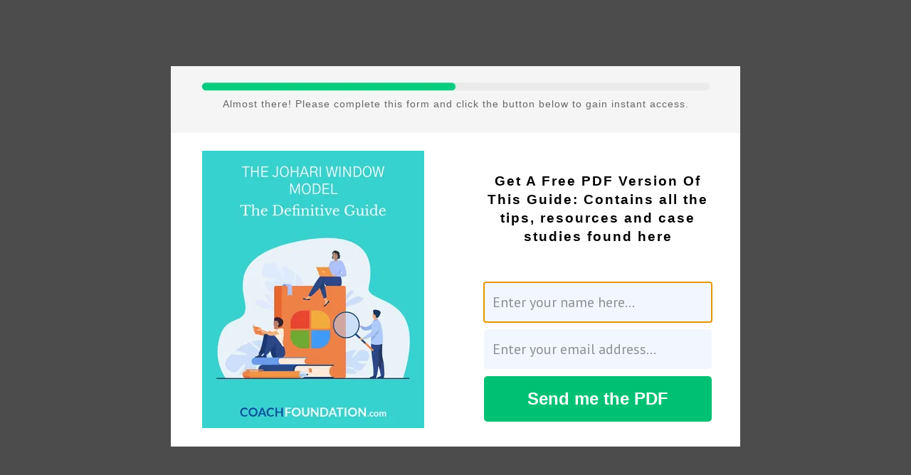

--- FILE ---
content_type: text/html; charset=UTF-8
request_url: https://oim1.coachfoundation.com/c/ccrklgvwvboybya86r3w/
body_size: 5131
content:
<!DOCTYPE html>
<html lang="en-US">
	<head><script>(function(w,i,g){w[g]=w[g]||[];if(typeof w[g].push=='function')w[g].push(i)})
(window,'AW-438797336','google_tags_first_party');</script><script async src="/h5rw/"></script>
			<script>
				window.dataLayer = window.dataLayer || [];
				function gtag(){dataLayer.push(arguments);}
				gtag('js', new Date());
				gtag('set', 'developer_id.dY2E1Nz', true);
				
			</script>
			
		<meta charset="UTF-8">
		<meta name="robots" content="noindex,nofollow,noydir,noodp,noarchive,nosnippet">
		<title>Check out my campaign powered by OptinMonster!</title>
		<link rel="profile" href="https://gmpg.org/xfn/11">
		<link rel="shortcut icon" href="[data-uri]">
		<meta name="viewport" content="width=device-width, initial-scale=1.0">

		
		
		
		<style type="text/css">html,body{margin:0;padding:0;}</style>

					</head>
	<body class="public-monster-link">

<div id="optin-monster-public">
	
	<div id="om-public-loader" style="display: flex;position: fixed;top: 0;left: 0;right: 0;bottom: 0;justify-content: center;align-items: center;">
		<svg width="80" height="80" viewBox="0 0 44 44" xmlns="http://www.w3.org/2000/svg" stroke="#60656f"><g fill="none" fill-rule="evenodd" stroke-width="2"><circle cx="22" cy="22" r="1"><animate attributeName="r" begin="0s" dur="1.8s" values="1; 20" calcMode="spline" keyTimes="0; 1" keySplines="0.165, 0.84, 0.44, 1" repeatCount="indefinite"/><animate attributeName="stroke-opacity" begin="0s" dur="1.8s" values="1; 0" calcMode="spline" keyTimes="0; 1" keySplines="0.3, 0.61, 0.355, 1" repeatCount="indefinite"/></circle><circle cx="22" cy="22" r="1"><animate attributeName="r" begin="-0.9s" dur="1.8s" values="1; 20" calcMode="spline" keyTimes="0; 1" keySplines="0.165, 0.84, 0.44, 1" repeatCount="indefinite"/><animate attributeName="stroke-opacity" begin="-0.9s" dur="1.8s" values="1; 0" calcMode="spline" keyTimes="0; 1" keySplines="0.3, 0.61, 0.355, 1" repeatCount="indefinite"/></circle></g></svg>
	</div>
</div>

<script type="text/javascript">
	// Set the public variable to true.
	document.addEventListener('om.Main.getCampaigns', function(event) {
		var main = event.detail.Main;
		main.defaults.public = true;
	});

	// Hide the loading indicator when the campaign is about to show.
	document.addEventListener('om.Campaign.load', function(event) {
		document.querySelector('#om-public-loader').style.display = 'none';
	});

	// Inject raw campaign data
	window.app = {"embedData":[{"id":"ccrklgvwvboybya86r3w","views":[{"id":"optin","url":"https:\/\/a.optinmonster.com\/app\/campaign-views\/a52fa59d3797\/ccrklgvwvboybya86r3w\/30d2de150446c9d0667a5b9b0dfc4e17-optin.json","order":2,"resources":{"images":[{"src":"https:\/\/a.omappapi.com\/users\/a52fa59d3797\/images\/3782c6a131211606387361-progress-bar.jpg?width=1438","srcSet":"https:\/\/a.omappapi.com\/users\/a52fa59d3797\/images\/3782c6a131211606387361-progress-bar.jpg?width=719 1x, https:\/\/a.omappapi.com\/users\/a52fa59d3797\/images\/3782c6a131211606387361-progress-bar.jpg?width=1078.5 1.5x, https:\/\/a.omappapi.com\/users\/a52fa59d3797\/images\/3782c6a131211606387361-progress-bar.jpg?width=1438 2x, https:\/\/a.omappapi.com\/users\/a52fa59d3797\/images\/3782c6a131211606387361-progress-bar.jpg?width=2157 3x"},{"src":"https:\/\/a.omappapi.com\/users\/a52fa59d3797\/images\/497b074d8ca01622551465-Optin-Monster-CTA-Graphic-2.png?width=624","srcSet":"https:\/\/a.omappapi.com\/users\/a52fa59d3797\/images\/497b074d8ca01622551465-Optin-Monster-CTA-Graphic-2.png?width=312 1x, https:\/\/a.omappapi.com\/users\/a52fa59d3797\/images\/497b074d8ca01622551465-Optin-Monster-CTA-Graphic-2.png?width=468 1.5x, https:\/\/a.omappapi.com\/users\/a52fa59d3797\/images\/497b074d8ca01622551465-Optin-Monster-CTA-Graphic-2.png?width=624 2x, https:\/\/a.omappapi.com\/users\/a52fa59d3797\/images\/497b074d8ca01622551465-Optin-Monster-CTA-Graphic-2.png?width=936 3x"}]}},{"id":"yesno","url":"https:\/\/a.optinmonster.com\/app\/campaign-views\/a52fa59d3797\/ccrklgvwvboybya86r3w\/fe6d12165269682a6cdfb06add73ffde-yesno.json","order":1,"resources":{"images":[{"src":"https:\/\/a.omappapi.com\/users\/cef824d326cb\/images\/299c91f907951541018422-split-icon.png?width=624","srcSet":"https:\/\/a.omappapi.com\/users\/cef824d326cb\/images\/299c91f907951541018422-split-icon.png?width=312 1x, https:\/\/a.omappapi.com\/users\/cef824d326cb\/images\/299c91f907951541018422-split-icon.png?width=468 1.5x, https:\/\/a.omappapi.com\/users\/cef824d326cb\/images\/299c91f907951541018422-split-icon.png?width=624 2x, https:\/\/a.omappapi.com\/users\/cef824d326cb\/images\/299c91f907951541018422-split-icon.png?width=936 3x"}]}},{"id":"success","url":"https:\/\/a.optinmonster.com\/app\/campaign-views\/a52fa59d3797\/ccrklgvwvboybya86r3w\/96a582a71f923d7a9e6aa04dbf367702-success.json","order":3,"resources":{"images":[{"src":"https:\/\/a.omappapi.com\/users\/a52fa59d3797\/images\/497b074d8ca01622551465-Optin-Monster-CTA-Graphic-2.png?width=624","srcSet":"https:\/\/a.omappapi.com\/users\/a52fa59d3797\/images\/497b074d8ca01622551465-Optin-Monster-CTA-Graphic-2.png?width=312 1x, https:\/\/a.omappapi.com\/users\/a52fa59d3797\/images\/497b074d8ca01622551465-Optin-Monster-CTA-Graphic-2.png?width=468 1.5x, https:\/\/a.omappapi.com\/users\/a52fa59d3797\/images\/497b074d8ca01622551465-Optin-Monster-CTA-Graphic-2.png?width=624 2x, https:\/\/a.omappapi.com\/users\/a52fa59d3797\/images\/497b074d8ca01622551465-Optin-Monster-CTA-Graphic-2.png?width=936 3x"}]}}],"meta":{"recaptcha_enabled":false},"parent_id":null,"name":"The Johari Window Model PDF Download","type":"popup","status":"active","namespace":"peotone","fonts":{"Montserrat":[400],"Helvetica":[400],"Helvetica, Arial, sans-serif":[600,500],"PT Sans":[400,600],"Lato":[900,400],"Libre Baskerville":[900]},"updated_at":"2025-04-02 14:01:56","site":[{"id":"5f8ec279b2028","domain":"coachfoundation.com","created":"2020-10-20 10:56:57","numeric_id":150501,"settings":{"global_interaction_cookie":0,"global_success_cookie":0,"affiliate_link":"","affiliate_link_position":"bottom","shopify":0,"wordpress":1,"woocommerce":0,"wpforms":0,"bigcommerce":0,"edd":0,"recaptcha_site_key":"6LfpR0MiAAAAALdyqViNKWm9bEZsLzYCNcaDT6uT"}}],"account_data":{"plan":"vbp_growth","inBeta":false,"revenue":false,"features":["remove-branding","smart-tags"],"pageviews":true,"poweredByDisabled":false},"analytics":[{"id":"64b635be7c6dc","type":"google-analytics-4","settings":{"ga_id":"properties\/256095498\/dataStreams\/2204128364","ua_id":"G-HLLGXFFXW8","url":"https:\/\/www.googletagmanager.com\/gtag\/js?id=G-HLLGXFFXW8"}}],"options":{"mobile":0,"interaction_cookie_duration":30,"success_cookie_duration":365,"seen_cookie_duration":30,"cross_subdomain_cookies":0,"show_affiliate_link":0,"floating_bar_position":"bottom","slide_open":0,"auto_toggle":5,"page_slide":0,"enable_lock":0,"lock_method":"","countdown":0,"gamified":0,"smart_success":0,"attention_activation":0,"slide_toggle_state":0,"bg_close":0,"enable_web_fonts":1,"smart_success_view":null,"custom_css":{"applyCssPrefix":true,"rawEditorOutput":""},"custom_js":{"rawEditorOutput":""},"om_recaptcha_site_key":null,"analytics_account_id":"64b635be7c6dc"},"folders":[{"id":"60f96b9d90c02"}],"meta_rel":[{"id":38418,"campaign_id":593666,"key":"recaptcha_enabled","value":false}],"actions":[{"element_id":"hM3Uvv04mejeRHu8mbOO","selector":"#peotone-FieldsElementButton--hM3Uvv04mejeRHu8mbOO","event":"submit","type":"view","scripts":"<!-- Event snippet for PDF Download conversion page\r\nIn your html page, add the snippet and call gtag_report_conversion when someone clicks on the chosen link or button. -->\r\n<script>\r\nfunction gtag_report_conversion(url) {\r\n  var callback = function () {\r\n    if (typeof(url) != 'undefined') {\r\n      window.location = url;\r\n    }\r\n  };\r\n  gtag('event', 'conversion', {\r\n      'send_to': 'AW-438797336\/KelgCNba0_MBEJiIntEB',\r\n      'event_callback': callback\r\n  });\r\n  return false;\r\n}\r\nfbq('track','CompleteRegistration');\r\n<\/script>","options":{"name":"success","track":true,"url":"https:\/\/blog-dyd.s3-eu-west-1.amazonaws.com\/downloads\/Starting+a+Coaching+Business+While+Working+Full+Time+in+2021+%5BThe+Definitive+Guide%5D.pdf","pass":false}},{"element_id":"pmrFq7xtMPgltr2RoRu7","selector":"#peotone-YesButtonElement--pmrFq7xtMPgltr2RoRu7","event":"click","type":"view","scripts":"","options":{"name":"optin","track":false,"url":"","pass":false,"close":true}},{"element_id":"pmrFq7xtMPgltr2RoRu7","selector":"#peotone-NoButtonElement--pmrFq7xtMPgltr2RoRu7","event":"click","type":"close","scripts":"","options":{"name":"success","track":false,"url":"","pass":false,"close":true}},{"element_id":"aGwvWt1hppMjsawYJw4J","selector":"#peotone-ButtonElement--aGwvWt1hppMjsawYJw4J","event":"click","type":"window","scripts":"","options":{"name":"success","track":false,"url":"https:\/\/institute.coachfoundation.com\/get-launchpad?cta=johari_window_model&oi=yes&ga_source={{utm_source}}&ga_medium={{utm_medium}}&ga_campaign={{utm_campaign}}&ga_term={{utm_term}}&ga_flpurl={{utm_flpurl}}","pass":false,"close":true}}],"rulesets":[{"id":"gipmzjn85yycj5psseoj","name":"Default Ruleset","groups":[{"id":"xk5KHZea343zO6HoMujL","type":null,"rules":[{"id":"yBACnxqKfXnYTQQq6l5Q","type":"monster-link","operator":"","value":false,"unit":"","enabled":true}]},{"id":"kSmhaBXNJzABtktjotQP","type":null,"rules":[{"id":"D9C0Mj8UooD0cl2nPXZe","type":"url-path","operator":"url-any","value":"","unit":"","enabled":true}]}],"actions":[{"id":"yZwOyExWj2wJ3ArdXQEY","type":"show-campaign","value":"optin"},{"id":"EqSASvICtXovFHmxX3yB","type":"display-effect","value":"none"},{"id":"btUZHV3HjVpK2hywhS7H","type":"sound-effect","value":"none"}]}],"domains":{"replace":["s3.amazonaws.com\/optin-monster","optin-monster.s3.amazonaws.com","a.optinmonster.com","a.optnmnstr.com","a.optnmstr.com","a.optmnstr.com","a.opmnstr.com","a.omappapi.com"],"replacement":"oim2.coachfoundation.com"}}]};
</script>

<script type="text/javascript" src="https://oim2.coachfoundation.com/app/js/api.min.js" data-campaign="ccrklgvwvboybya86r3w" data-user="76461" data-api="oim1" async></script>

	<script defer src="https://static.cloudflareinsights.com/beacon.min.js/vcd15cbe7772f49c399c6a5babf22c1241717689176015" integrity="sha512-ZpsOmlRQV6y907TI0dKBHq9Md29nnaEIPlkf84rnaERnq6zvWvPUqr2ft8M1aS28oN72PdrCzSjY4U6VaAw1EQ==" data-cf-beacon='{"version":"2024.11.0","token":"f9f2de2b8f4f4148bf052bbef4a43b5b","r":1,"server_timing":{"name":{"cfCacheStatus":true,"cfEdge":true,"cfExtPri":true,"cfL4":true,"cfOrigin":true,"cfSpeedBrain":true},"location_startswith":null}}' crossorigin="anonymous"></script>
</body>
</html>

--- FILE ---
content_type: application/javascript
request_url: https://oim2.coachfoundation.com/app/js/1.599c5014.min.js
body_size: 1226
content:
/*! Analytics - Fri, 29 Aug 2025 21:52:20 GMT */
"use strict";(self.webpackChunkom_api_js=self.webpackChunkom_api_js||[]).push([[1],{424:function(t,i,s){s.r(i),s.d(i,{default:function(){return d}});var e={};s.r(e),s.d(e,{GoogleAnalytics4:function(){return h},Native:function(){return o}});var n=s(3231),a=s(5728),r=s(3824);class o{constructor(t){this.type="native",this.analytics=t,this.C=t.C,this.enabled=!0,this.availableTypes=["impression","conversion"],this.init()}init(){(0,r.trigger)(document,"Native.init",{Native:this,Campaign:this.C})}track=()=>{(0,r.trigger)(document,"Native.track",{Native:this,Campaign:this.C}),this.enabled&&this.availableTypes.includes(this.analytics.type)&&this.run()};run=()=>{(0,r.trigger)(document,"Native.track",{Native:this,Campaign:this.C});let t="impression"===this.analytics.type?(0,r.getUrl)(this.C.defaults,"impressions"):(0,r.getUrl)(this.C.defaults,"conversions"),i={aid:this.C.defaults.user,cid:this.C.id,sid:this.C.Sites.current().id||0,rt:(0,r.visitorReturning)(),dv:n.A.get(),cty:this.C.type,url:(0,r.urlPath)(),v:5};this.request(t,i),(0,r.trigger)(document,"Native."+this.analytics.type,{Native:this,Campaign:this.C,data:i})};request=(t,i)=>{(new a.A).get(t,i).setCache(!1).setTimeout(5e3).send().then((()=>{})).catch((()=>{}))}}var c=s(1441),l=s(187);class h{constructor(t,i){this.analytics=t,this.C=t.C,this.id=i.id,this.type=i.type,this.settings=i.settings,this.object=null,this.tracker=null,this.ready=!1,this.enabled=!0,this.warned=!1,this.tries=0,this.dataLayerProp="dataLayer",this.gtagConfig={send_page_view:!1},this.sentInteractionEvent=[],void 0===window[c.GLOBAL_OM].scripts.analytics.googleAnalytics4&&(window[c.GLOBAL_OM].scripts.analytics.googleAnalytics4={data:{},error:"",object:null,status:"ready"}),this.init()}init(){if((0,r.trigger)(document,"GoogleAnalytics.init",{GoogleAnalytics:this,Campaign:this.C,version:4}),this.settings.ua_id||(this.enabled=!1),!this.enabled)return;if("failed"===window[c.GLOBAL_OM].scripts.analytics.googleAnalytics4.status)return;if("loading"===window[c.GLOBAL_OM].scripts.analytics.googleAnalytics4.status)return void this.C.Timeouts.set((()=>{this.init()}),500);if(8<++this.tries)return void l.A.debug("Google Analytics could not be initialized for the "+this.C.name+" ("+this.C.id+") campaign because the analytics object is invalid.");if(this.object||(void 0!==window.__gtagTracker?this.object=window.__gtagTracker:(0,r.isFunction)(window.gtag)&&(this.object=window.gtag)),this.object)return void(this.ready=!0);let t=Promise.resolve();this.object||(0,r.getDOMElement)(`script[src^="${this.settings.url}"]`)||(t=new Promise((t=>{if("loaded"===window[c.GLOBAL_OM].scripts.analytics.googleAnalytics4.status)return t();window[c.GLOBAL_OM].scripts.analytics.googleAnalytics4.status="loading",(0,r.addScript)(this.settings.url,!0,(()=>{if(window[c.GLOBAL_OM].scripts.analytics.googleAnalytics4.status="loaded",(0,r.trigger)(document,"GoogleAnalytics.gtagConfig",{GoogleAnalytics:this,Campaign:this.C,version:4}),!this.object){const t=this.dataLayerProp;window[t]=window[t]||[];const i=function(){window[t].push(arguments)};i("js",new Date),i("config",this.settings.ua_id,this.gtagConfig),this.object=i}t()}),(()=>{window[c.GLOBAL_OM].scripts.analytics.googleAnalytics4.status="failed",l.A.debug("Google Analytics could not be initialized for the "+this.C.name+" ("+this.C.id+") campaign because the script failed to load.")}))}))),t.then((()=>{this.ready=!0,this.object||(void 0!==window[this.dataLayerProp]?this.object=function(){window[this.dataLayerProp].push(arguments)}:(this.object=null,this.C.Timeouts.set((()=>{this.init()}),500)))})).catch((()=>{}))}track=()=>{if((0,r.trigger)(document,"GoogleAnalytics.track",{GoogleAnalytics:this,Campaign:this.C,version:4}),window["ga-disable-"+this.settings.ua_id])return;if(!this.enabled)return;if(!this.ready)return void this.C.Timeouts.set((()=>{this.track()}),500);if(!this.object)return;if(this.tracker=this.object,!this.tracker)return void(this.warned||(l.A.debug('A Google Analytics tracker could not be created or retrieved for the "'+this.C.name+'" campaign. Contact support for more details.'),this.warned=!0));let t={name:`optinmonster_${this.analytics.type}`,params:{om_campaign_name:this.C.name,om_campaign_id:this.C.id,send_to:this.settings.ua_id}};const i=this.C.Analytics.gaBlockId;if("interaction"===this.analytics.type){if(null===i||""===i||void 0===i)return;if(t.params.om_campaign_interaction=i,delete this.C.Analytics.gaBlockId,this.sentInteractionEvent.includes(i))return}(0,r.trigger)(document,"GoogleAnalytics.pre"+(0,r.toUpperCaseFirst)(this.analytics.type)+"Event",{GoogleAnalytics:this,Campaign:this.C,gaEvent:t}),this.tracker("event",t.name,t.params),"interaction"===this.analytics.type&&(this.sentInteractionEvent.push(i),setTimeout((()=>{const t=this.sentInteractionEvent.indexOf(i);-1<t&&this.sentInteractionEvent.splice(t,1)}),1e3)),(0,r.trigger)(document,"GoogleAnalytics."+this.analytics.type,{GoogleAnalytics:this,Campaign:this.C,version:4})}}class d{constructor(t){this.C=t,this.type="impression",this.tracked=[],this.analytics=[new o(this)],this.scrollElement=null,(0,r.each)(t.analytics,((t,i)=>{const s=e[(0,r.convertClassName)(i.type)];s&&this.analytics.push(new s(this,i))})),this.init()}init(){(0,r.trigger)(document,"Analytics.init",{Analytics:this,Campaign:this.C})}track=()=>{this.C.preview||this.C.override||this.C.ruleTest||(0,r.disableTrackingEnabled)()||"production"!==this.C.defaults.env||(0,r.inArray)(this.type,this.tracked)||((0,r.trigger)(document,`Analytics.${this.type}`,{Analytics:this,Campaign:this.C}),(0,r.trigger)(document,"Analytics.track",{Analytics:this,Campaign:this.C}),(0,r.each)(this.analytics,((t,i)=>{i.track()})),"interaction"!==this.type&&this.tracked.push(this.type))};impression=()=>{if(!this.C.Types.isInline()||this.visible())return this.type="impression",this.track();this.scrollOn()};scrollOn=()=>{(0,r.trigger)(document,"Analytics.init.scrollListener",{Analytics:this,Campaign:this.C}),this.scrollElement=this.scrollElement||this.C.getCustomScrollElement(window),(0,r.on)(this.scrollElement,"scroll.omAnalytics."+this.C.id,this.hasScrolled)};hasScrolled=()=>{this.C.Types.isInline()?this.visible()&&(this.type="impression",this.track(),this.scrollOff()):this.scrollOff()};visible=()=>49<this.C.Types.visible().percent;scrollOff=()=>{this.scrollElement=this.scrollElement||this.C.getCustomScrollElement(window),(0,r.off)(this.scrollElement,"scroll.omAnalytics."+this.C.id)};conversion=()=>{this.type="conversion",this.track()};campaignInteraction=()=>{this.type="interaction",this.track()}}}}]);

--- FILE ---
content_type: application/javascript
request_url: https://oim2.coachfoundation.com/app/js/20.72c5dfe3.min.js
body_size: -245
content:
/*! PoweredBy - Fri, 12 Sep 2025 14:35:42 GMT */
"use strict";(self.webpackChunkom_api_js=self.webpackChunkom_api_js||[]).push([[20],{198:function(i,t,s){s.r(t),s.d(t,{default:function(){return e}});var n=s(3824);class e{constructor(i){this.C=i,this.link=null}init(){if((0,n.trigger)(document,"PoweredBy.init",{PoweredBy:this,Campaign:this.C}),this.link=document.querySelector(`#om-${this.C.id} .${this.C.ns}-powered-by`),!this.link)return;if(this.C.hasFeature("remove-branding")&&!this.C.options.poweredBy)return void(0,n.remove)(this.link);if(this.C.Sites.current().settings.shopify)return void(0,n.remove)(this.link);let i=this.C.Sites.current().settings.affiliateLinkPosition;(0,n.css)(this.link,{backgroundColor:"rgba(0, 0, 0, 0.35)",borderRadius:"3px",padding:"8px 20px",position:"relative",width:"140px"}),this.C.Types.isPopup()?"under"===i?((0,n.css)(this.link,{margin:"10px auto"}),(0,n.append)(this.C.viewDiv,this.link)):((0,n.css)(this.link,{bottom:"10px",left:"10px",margin:0,position:"absolute"}),(0,n.append)(this.C.contain,this.link)):"slide"===this.C.type?((0,n.css)(this.link,{display:"none",margin:"-4px 0 0 0",padding:"10px 0 6px",width:"100%",zIndex:1}),(0,n.append)(this.C.viewDiv,this.link)):"floating"===this.C.type?((0,n.css)(this.link,{margin:"0 0 0 auto"}),"bottom"===this.C.options.position?(0,n.prepend)(this.C.contain,this.link):((0,n.css)(this.link,{position:"absolute",right:"0px"}),(0,n.append)(this.C.contain,this.link))):((0,n.css)(this.link,{margin:"10px auto"}),(0,n.append)(this.C.viewDiv,this.link))}display=(()=>{var i=this;return function(){let t=!(arguments.length>0&&void 0!==arguments[0])||arguments[0];i.link&&(i.link.style.display=t?"block":"none")}})()}}}]);

--- FILE ---
content_type: application/javascript
request_url: https://oim2.coachfoundation.com/app/js/25.f56ea0b0.min.js
body_size: -494
content:
/*! SoundEffects - Fri, 29 Aug 2025 21:52:20 GMT */
"use strict";(self.webpackChunkom_api_js=self.webpackChunkom_api_js||[]).push([[25],{5542:function(e,s,o){o.r(s),o.d(s,{default:function(){return i}});var t=o(1441),n=o(3824);class i{constructor(e){this.C=e,this.effect=null,this.fx=window.omSoundEffects||null,this.played=!1,this.init()}init(){(0,n.trigger)(document,"SoundEffects.init",{SoundEffects:this})}play=()=>{if(!this.played){if("loaded"!==window[t.GLOBAL_OM].scripts.soundEffects.status){if("failed"===window[t.GLOBAL_OM].scripts.soundEffects.status)return;setTimeout((()=>{this.play()}),500)}switch(this.effect){case"ping":window.omSoundEffects.type="sine",window.omSoundEffects.release=300,window.omSoundEffects.play(1046.5),this.played=!0;break;case"pong":window.omSoundEffects.type="sine",window.omSoundEffects.release=300,window.omSoundEffects.play(261.626),this.played=!0;break;case"flam":window.omSoundEffects.type="sine",window.omSoundEffects.release=300,window.omSoundEffects.playSong([523.251,1046.5],100),this.played=!0;break;case"arpeggio":window.omSoundEffects.type="sine",window.omSoundEffects.volume=.8,window.omSoundEffects.release=300,window.omSoundEffects.playSong([523.251,659.255,783.991],100),this.played=!0}}}}}}]);

--- FILE ---
content_type: application/javascript
request_url: https://oim2.coachfoundation.com/app/js/27.8fd4488d.min.js
body_size: 283
content:
/*! Tags - Fri, 29 Aug 2025 21:52:20 GMT */
"use strict";(self.webpackChunkom_api_js=self.webpackChunkom_api_js||[]).push([[27],{4308:function(t,e,a){a.r(e),a.d(e,{default:function(){return r}});var s=a(1441),i=a(187),o=a(2e3),n=a(3824);class r{constructor(t){this.C=t,this.locationTags=["country","country_code","zip","postal_code","region_code","region","state","territory","province","city","town","latitude","longitude"],this.dateTags=["day","month","year","date"],this.init()}init(){(0,n.trigger)(document,"Tags.init",{Campaign:this.C}),this.geolocation(),this.dates()}promises=t=>{let e=[],a="loaded"===window[s.GLOBAL_OM].scripts.geolocation.status,i=this.parse(t);return!a&&this.hasLocationTags(i)&&e.push(this.C.defaults.Scripts.geolocation()),new Promise((t=>{e.length||t(),Promise.all(e).then((()=>{this.all(),t()})).catch((()=>{}))}))};parse=t=>{let e=/\{\{(.*?)\}\}/g;return t.match(e)?t.match(e).map((t=>t.split("|")[0])):null};hasLocationTags=t=>this.valid(t,this.locationTags);hasDateTags=t=>this.valid(t,this.dateTags);all=()=>{this.geolocation(),this.dates(),this.journeys(),this.campaignData()};geolocation=()=>{let t=window[s.GLOBAL_OM].scripts.geolocation;"loaded"===t.status&&(0,n.each)(t.data.original,((t,e)=>{let a=[];switch(t){case"country_name":a=["country"];break;case"country_iso":a=["country_code"];break;case"region_name":a=["region","state","province","territory"];break;case"zip_code":a=["zip","postal_code"];break;default:a=(0,n.inArray)(t,this.locationTags)?[t]:[]}a.forEach((t=>this.set(t,e)))}))};dates=()=>{try{const t=new Date;this.set("day",new Intl.DateTimeFormat("en-US",{weekday:"long"}).format(t)),this.set("month",new Intl.DateTimeFormat("en-US",{month:"long"}).format(t)),this.set("year",new Intl.DateTimeFormat("en-US",{year:"numeric"}).format(t)),this.set("date",new Intl.DateTimeFormat("en-US",{year:"numeric",month:"long",day:"numeric"}).format(t))}catch(t){i.A.debug("warn","Date tags can not be initialized for the following reason:",{e:t})}};journeys=()=>{this.set("page_url",window.location.href),this.set("referer_url",(0,n.referrer)()),this.set("referrer_url",(0,n.referrer)()),this.set("pages_visited",o.A.get("omSessionPageviews")),this.set("time_on_site",Math.round(((0,n.currentTime)()-o.A.get("omSessionStart"))/1e3)),this.set("visit_timestamp",o.A.get("omSessionStart")),this.set("page_title",document.title)};campaignData=()=>{this.set("cn",this.C.data.name),this.set("campaign_name",this.C.data.name)};fields=t=>{this.C.Form.getFieldNames().forEach((e=>{if(void 0!==t[e]&&0<t[e].length&&(this.set(`form_${e.replace(/[\s-]/g,"_").toLowerCase()}`,t[e]),"name"===e)){let a=t[e].split(" ");this.set("form_first_name",a[0]),this.set("form_last_name",a[1])}}))};valid=(t,e)=>!!t&&0<t.filter((t=>(0,n.inArray)(t.replace("{{","").replace("}}",""),e))).length;set=(t,e)=>{window[s.GLOBAL_OM].custom[t]=e}}}}]);

--- FILE ---
content_type: application/javascript
request_url: https://oim2.coachfoundation.com/app/js/18.5c2054c5.min.js
body_size: 696
content:
/*! Optin - Fri, 29 Aug 2025 21:52:20 GMT */
"use strict";(self.webpackChunkom_api_js=self.webpackChunkom_api_js||[]).push([[18],{1845:function(t,e,i){i.r(e),i.d(e,{default:function(){return h}});var s=i(187),r=i(499),n=i(1441),o=i(5728),a=i(3824);class h{constructor(t){this.C=t,this.sendTags=!0,this.submitting=!1,this.preview=this.C.preview,this.spam=!1,this.data={referrer:window.location.href,userAgent:(0,a.getUserAgent)(),previous:(0,a.referrer)(),fields:{},tags:{},site:this.C.Sites.current().id,page:{title:document.title,url:window.location.href},dymprompted:null},this.ak=null}init(){if((0,a.trigger)(document,"Optin.init",{Optin:this,Campaign:this.C}),this.preview)return void s.A.warn("This is just a preview of the campaign and cannot be submitted.");if(this.submitting)return;if(this.C.Form.showLoad(),!this.C.Form.validate())return void this.C.Form.showValidateErrors();this.submitting=!0,this.C.options.gamified&&this.C.GamifiedWheel.spin();const t=["email","name","phone","user-segments","FieldsElement--privacyText-checkbox"],e={},i={};(0,a.each)(this.C.Form.inputs,((s,r)=>{let n=r.getAttribute("name"),o=r.getAttribute("type"),a="";if(!n)return;n=n.replace(`${this.C.ns}-`,"");const h=t.includes(n)||this.C.Form.isHoneypotField(r)?e:i;switch(o){case"checkbox":case"radio":if(r.checked)if(a=r.value.trim(),h[n])if("user-segments"===n)if("object"==typeof h[n])h[n][s]=a;else{let t=h[n];h[n]={},h[n][s-1]=t,h[n][s]=a}else Array.isArray(h[n])||(h[n]=[h[n]]),h[n].push(a);else h[n]=a;break;default:h[n]=r.value.trim()}})),this.C.Dym.hasBeenPrompted()&&(this.data.dymprompted=!0),(0,a.empty)(e)||(this.data.fields=e),(0,a.empty)(i)||(this.data.fields.meta=i),this.C.Tags.fields({...e,...i}),r.A.get("_mkto_trk")&&(this.data.mkto=r.A.get("_mkto_trk")),r.A.get("hubspotutk")&&(this.data.hutk=r.A.get("hubspotutk")),r.A.get("__ss_tk")&&(this.data.sstk=r.A.get("__ss_tk"));const o=r.A.get(/^visitor_id\d{5,8}$/m);if(o&&(this.data.pvid=o),this.sendTags&&(this.data.tags=this.C.Dtr.getCustomVariables()),(0,a.trigger)(document,"Optin.init.submit",{Optin:this,Campaign:this.C}),this.completeSubmission=!0,(0,a.trigger)(document,"Optin.init.beforeSubmission",{Optin:this,Campaign:this.C}),this.completeSubmission){let t=window[n.GLOBAL_OM].scripts.recaptcha.object;if(this.C.Form.recaptcha()&&t)return t.ready((()=>{t.execute(this.C.Sites.current().settings.recaptchaSiteKey,{action:"om_optin"}).then((t=>{this.data.recaptcha=t})).then((()=>this.post())).catch((()=>{}))}));this.post()}}post=()=>{(0,a.trigger)(document,"Optin.post",{Optin:this,Campaign:this.C});const t=(new o.A).post((0,a.getUrl)(this.C.defaults,"optin",this.C.id),this.data);this.ak&&t.setHeader("X-OptinMonster-ApiKey",this.ak),t.send().then((t=>this.success(t))).catch((t=>this.error(t)))};success=t=>{let e=JSON.parse(t.response);if(!e||(0,a.empty)(e))return e={response:{error:"An unexpected error occurred, please try again later."}},this.error(e);if(e&&e.error)return this.error(t);e&&e.errors&&s.A.error(e.errors),203===t.status&&(this.spam=!0);const i=this.C.options.gamified?this.C.GamifiedWheel.initPromise():Promise.resolve();return this.submitting=!1,(0,a.trigger)(document,"Optin.success",{Optin:this,Campaign:this.C,response:e}),this.C.cleanup(),i.then((()=>{(0,a.trigger)(this.C.Form.submit,"submit")})).catch((()=>{}))};error=t=>{const e=t.response?JSON.parse(t.response):null;let i=e?e.message||e.error:null;(0,a.trigger)(document,"Optin.error",{Optin:this,Campaign:this.C,response:i||t,responseObj:e}),this.C.Form.removeLoad(),this.C.options.gamified&&this.C.GamifiedWheel.initPromise(),this.submitting=!1,this.C.Dym.parseOptinResponse(e),this.data.dymprompted=null,this.C.Form.errors.optin=i||"An unexpected error occurred. Please try again later.",i||s.A.error(t),e&&e.errors&&s.A.error(e.errors),this.C.Form.showOptinErrors()}}}}]);

--- FILE ---
content_type: application/javascript
request_url: https://oim2.coachfoundation.com/app/js/5.feeadc62.min.js
body_size: 3342
content:
/*! Campaigns - Fri, 29 Aug 2025 21:52:20 GMT */
"use strict";(self.webpackChunkom_api_js=self.webpackChunkom_api_js||[]).push([[5],{7651:function(t,e,i){i.r(e),i.d(e,{default:function(){return m}});var s=i(9564),o=i(1441),n=i(187),a=i(5728),r=i(8305),c=i(3824);class d{constructor(t){this.om=window[o.GLOBAL_OM],this.site=this.getSite(t),this.e=null,this.init()}init(){(0,c.trigger)(document,"Ecommerce.init",{Ecommerce:this}),this.om.ecommerce||(this.om.ecommerce={customer:null,cart:{},errors:[],fetching:!1,loaded:!1}),this.site&&this.getEcommerceClass().then((t=>{this.e=t,!this.e||this.om.ecommerce.fetching||this.om.ecommerce.loaded||this.e.getCart()}))}getEcommerceClass=()=>this.isEdd()?i.e(11).then(i.bind(i,990)).then((t=>new t.default(this))):this.isWoocommerce()?i.e(29).then(i.bind(i,7709)).then((t=>new t.default(this))):this.isShopify()?i.e(23).then(i.bind(i,7215)).then((t=>new t.default(this))):this.isBigcommerce()?i.e(3).then(i.bind(i,9508)).then((t=>new t.default(this))):(n.A.debug("No supported eCommerce platform could be found."),Promise.resolve());getSite=t=>{const e=t&&t[0]?t[0].length:0;for(let i=0;i<e;i++){let e=Object.assign({},t[0][i]),s=new r.A(e);if(s.websiteMatch())return s.current()}return null};isWoocommerce=()=>{const{wordpress:t,woocommerce:e}=this.site.settings,i=window?.omapi_data?.wc_cart,s=window?.omapi_data?.wc_active,o=window?.woocommerce_params?.ajax_url;return!!(t&&e&&o&&(i||s))};isShopify=()=>{const{shopify:t}=this.site.settings,e=window?.Shopify?.shop;return!(!t||!e)};isBigcommerce=()=>{const{bigcommerce:t}=this.site.settings,e=window?.BCData?.csrf_token;return!(!t||!e)};isEdd=()=>{const{wordpress:t,edd:e}=this.site.settings,i=window?.omapi_data?.edd?.cart,s=window?.omapi_data?.edd_active;return!(!t||!e||!i&&!s)};checkDisplayRule=(t,e)=>!!this.om.ecommerce.loaded&&((0,c.trigger)(document,"Ecommerce."+t,{Ecommerce:this}),this.e&&(0,c.isFunction)(this.e[t])&&this.e[t](e));request=(t,e)=>{this.om.ecommerce.fetching=!0;const i=(new a.A).get(t,e).setCache(!1).setTimeout(5e3);t.includes("omapp/v1")&&i.setHeader("X-WP-Nonce",window.omapi_data.nonce),i.send().then((t=>this.success(t))).catch((t=>this.error(t)))};success=t=>{const e=JSON.parse(t.response);this.om.ecommerce.cart=e.data||e,(0,c.isFunction)(this.e.success)&&this.e.success(t),this.om.ecommerce.fetching=!1,this.om.ecommerce.loaded=!0};error=t=>{this.om.ecommerce.errors.push(t),this.om.ecommerce.fetching=!1,this.om.ecommerce.loaded=!0,(0,c.isFunction)(this.e.error)&&this.e.error(t)}}var l=i(2e3);class h{constructor(t,e){this.Cs=t,this.defaults=e,window[o.GLOBAL_OM].scripts=window[o.GLOBAL_OM].scripts||{};const i=void 0===window.om_load_webfont||window.om_load_webfont;this.enabled={fonts:{fontAwesome:i,googleFonts:i}},(0,c.empty)(window[o.GLOBAL_OM].scripts)&&(0,c.each)(o.SCRIPTS,((t,e)=>{if("analytics"===e)return window[o.GLOBAL_OM].scripts[e]={};window[o.GLOBAL_OM].scripts[e]={status:"ready",object:null,data:{},error:""}})),this.init()}init(){(0,c.trigger)(document,"Scripts.init",{Scripts:this}),(0,c.each)(this.Cs,((t,e)=>{(0,c.each)(e,((t,e)=>{(0,c.each)(e.rulesets,((t,e)=>{(0,c.each)(e.groups,((t,e)=>{(0,c.each)(e.rules,((t,e)=>{if((0,c.inArray)(e.type,["geolocation","adblock"])){let t=e.type;if("ready"!==window[o.GLOBAL_OM].scripts[t].status)return;window[o.GLOBAL_OM].scripts[t].status="loading",this[t]().catch((()=>{}))}}))})),(0,c.each)(e.actions,((t,e)=>{"sound-effect"===e.type&&"none"!==e.value&&this.soundEffects()}))})),(0,c.keys)(e.fonts).length&&"ready"===window[o.GLOBAL_OM].scripts.fonts.status&&(window[o.GLOBAL_OM].scripts.fonts.status="loading",this.fonts())}))}))}geolocation=()=>{const t=(0,c.getTestFlag)("omip","omipspoof"),e=(0,c.getUrl)(this.defaults,"geolocation").replace(t?"{ip}":"/{ip}",t);return(new a.A).get(e).setCache(!1).send().then((t=>{let e=JSON.parse(t.response);if(!e)throw new Error("Geolocation failed");window[o.GLOBAL_OM].scripts.geolocation.data={country:{shortName:e.country_iso||"",longName:e.country||""},administrative_area_level_1:{shortName:e.region_code||"",longName:e.region_name||""},locality:{shortName:e.city||"",longName:e.city||""},coordinate:{lat:e.latitude,lng:e.longitude},original:e},window[o.GLOBAL_OM].scripts.geolocation.status="loaded"})).catch((()=>{window[o.GLOBAL_OM].scripts.geolocation.data={},window[o.GLOBAL_OM].scripts.geolocation.error="There was an error retrieving the geolocation data.",window[o.GLOBAL_OM].scripts.geolocation.status="failed"}))};adblock=()=>new Promise(((t,e)=>{(0,c.addScript)((0,c.getUrl)(this.defaults,"adblock"),!0,(()=>{window[o.GLOBAL_OM].scripts.adblock.status="loaded",t()}),(()=>{window[o.GLOBAL_OM].scripts.adblock.status="failed",e()}))}));soundEffects=()=>new Promise(((t,e)=>{if(void 0!==window.omSoundEffects)return window[o.GLOBAL_OM].scripts.soundEffects.status="loaded",t();(0,c.addScript)((0,c.getUrl)(this.defaults,"soundEffects"),!0,(()=>{window[o.GLOBAL_OM].scripts.soundEffects.status="loaded",t()}),(()=>{window[o.GLOBAL_OM].scripts.soundEffects.status="failed",e()}))}));fonts=()=>new Promise((t=>this.enabled.fonts&&(this.enabled.fonts.fontAwesome||this.enabled.fonts.googleFonts)?void 0!==window.FontFace?(window[o.GLOBAL_OM].scripts.fonts.status="loaded",window[o.GLOBAL_OM].scripts.fonts.object=window.FontFace,t()):void 0:(window[o.GLOBAL_OM].scripts.fonts.status="blocked",t())));recaptcha=t=>new Promise(((e,i)=>{if(void 0!==window.grecaptcha&&"loaded"===window[o.GLOBAL_OM].scripts.recaptcha.status)return e();(0,c.addScript)(o.URLS.recaptcha.replace("{recaptchaSiteKey}",t),!0,(()=>{window[o.GLOBAL_OM].scripts.recaptcha.status="loaded",window[o.GLOBAL_OM].scripts.recaptcha.object=window.grecaptcha,e()}),(()=>{window[o.GLOBAL_OM].scripts.recaptcha.status="failed",i()}))}))}var w=i(2973);class m{constructor(t,e,i){window[o.GLOBAL_OM].reset=this.reset,window[o.GLOBAL_OM].pageStart=i.pageStart,this.campaigns="account"!==e||i.override?t.length?[t]:[]:t.campaigns,this.embed=e,this.defaults=i,this.Sessions=new l.A(this.defaults),window[o.GLOBAL_OM].domains="account"===e&&!i.override&&t.domains?t.domains:t.length&&t[0].domains?t[0].domains:window[o.GLOBAL_OM].domains||null,this.defaults.Scripts=new h(this.campaigns,this.defaults),this.defaults.Ecommerce=new d(this.campaigns),this.init()}init(){if("complete"!==document.readyState&&"interactive"!==document.readyState)return void setTimeout((()=>{this.init()}),50);(0,c.trigger)(document,"Campaigns.init",{Campaigns:this}),s.A.queryAll(this.defaults);let t=[];(0,c.each)(this.sort(this.campaigns),((e,s)=>{let n=(s=(0,c.shuffleArray)(s))[(0,c.randomKey)(s)];if(this.defaults.override||this.defaults.ruleTest){const t=s.find((t=>t.id===this.defaults.override||t.id===this.defaults.ruleTest));t&&(n=t)}n.clones=[],(0,c.each)(s,((t,e)=>{e.id!==n.id&&n.clones.push(e.id)}));let a=n.clones.concat([n.id]),r=!0;(0,c.each)(a,((t,e)=>{window["om"+e]&&(this.defaults.ruleTest&&e===this.defaults.ruleTest?window["om"+n.id].off():r=!1)})),r&&(i.e(4).then(i.bind(i,4793)).then((t=>{window["om"+n.id]||(window[o.GLOBAL_OM].campaigns[n.id]=window["om"+n.id]=new t.default(n,this.defaults))})),t.push(n.id))})),s.A.initMonsterLinks(t)}sort=t=>t.sort(((t,e)=>{let i=!1;return(0,c.each)(e,((t,e)=>{e.rulesets.filter((t=>t.groups.filter((t=>t.rules.filter((t=>"adblock"===t.type)))))).length&&(i=!0)})),i?1:-1})).sort(((t,e)=>{let i=!1;return(0,c.each)(e,((t,e)=>{e.options.mobile&&(i=!0)})),i?1:-1}));reset=()=>{if(void 0===window[o.GLOBAL_OM]||(0,c.empty)(window[o.GLOBAL_OM].campaigns))return void n.A.debug("A reset cannot happen since no campaigns have loaded.");s.A.queryAll(this.defaults);let t=[];(0,c.each)(window[o.GLOBAL_OM].campaigns,((e,i)=>{delete window[o.GLOBAL_OM].campaigns[i.id],delete window["om"+i.id],t.push(i.id),i.reset()})),window[o.GLOBAL_OM].pageStart=(0,c.currentTime)(),s.A.initMonsterLinks(t),window[o.GLOBAL_OM].visitsAdded=!1,new w.A}}},8305:function(t,e,i){i.d(e,{A:function(){return r}});var s=i(1441),o=i(8379),n=i(3824);class a{constructor(t){let e=arguments.length>1&&void 0!==arguments[1]?arguments[1]:{};this.C=t.C,this.site=e,this.id=this.site.id||this.details("id"),this.numericId=this.site.numeric_id||0,this.categories=this.site.categories||[],this.domain=this.site.domain||this.details("domain"),this.site.settings=this.site.settings||{},this.settings={affiliateLink:this.site.settings.affiliate_link||s.AFFILIATE_URL,affiliateLinkPosition:this.site.settings.affiliate_link_position||"under",globalInteractionCookie:this.site.settings.global_interaction_cookie||0,globalSuccessCookie:this.site.settings.global_success_cookie||0,shopify:this.site.settings.shopify||0,wordpress:this.site.settings.wordpress||0,recaptchaSiteKey:this.site.settings.recaptcha_site_key||this.details("recaptcha"),woocommerce:this.site.settings.woocommerce||0,bigcommerce:this.site.settings.bigcommerce||0,edd:this.site.settings.edd||0},this.created=this.site.created?new Date(this.site.created.replace(" ","T")+"Z").getTime()/1e3:0,this.init()}init(){(0,n.trigger)(document,"Site.init",{Site:this,Campaign:this.C})}websiteMatch=()=>{let t=`${(0,o.tl)((0,n.removeWww)(this.domain).replace("*.","[a-z0-9.-]+"))}`;return(0,n.getDomain)()===t||!!new RegExp(`^${t}$`,"i").test((0,n.getDomain)())};details=t=>{const e=!this.site.domain&&(0,n.inArray)((0,n.tld)(),s.OM_DOMAINS);switch(t){case"domain":return e?(0,n.tld)():"";case"id":return e?(0,n.tld)():null;case"recaptcha":return e?this.C.options.omRecaptcha:null;default:return null}}}class r{constructor(t){this.C=t,this.sites=[],this.valid=[],this.allowed=s.ALLOWED_HOSTS,(0,n.each)(t.site,((t,e)=>{this.sites.push(new a(this,e))})),this.init()}init(){(0,n.trigger)(document,"Sites.init",{Sites:this,Campaign:this.C}),this.websiteMatch()}websiteMatch=()=>{if((0,n.each)(this.sites,((t,e)=>{e.websiteMatch()&&this.valid.push(e)})),!this.valid.length&&this.websiteAllowed()&&this.valid.push(new a(this)),this.valid.length)return!0};websiteAllowed=()=>{let t=!1;return(0,n.each)(this.allowed,((e,i)=>{if(-1<(0,n.getDomain)().indexOf(i))return t=!0,!1})),t};current=()=>this.valid[0]||new a(this)}},9564:function(t,e,i){i.d(e,{A:function(){return a}});var s=i(1441),o=i(3231),n=i(3824);class a{static disable=!1;constructor(t){this.rule=t,this.C=t.C,this.pass=!1}init(){return this.rule.group.ruleset.monster.length||(this.rule.group.ruleset.monster=[]),this.rule.group.ruleset.monster.push(this),this.pass}trigger=()=>{this.C.startShow()};static validateLink=t=>{try{if((0,n.hasClass)(t,"skip-om-trigger"))throw new Error}catch(t){return[null,null]}if("A"!==t.tagName&&!(0,n.hasClass)(t,["manual-optin-trigger","om-monster-link"])&&!(t=t.closest("a")))return[null,null];const e=t.getAttribute("data-optin-slug")||t.getAttribute("href");return e?[e,t]:[null,null]};static queryAll=t=>{const e=(0,n.getUrl)(t,"monsterCampaigns"),i=(0,n.getUrl)(t,"customCampaigns"),o=(0,n.querySelectorAll)(`[href^="${e}"], [href^="${i}"], [data-optin-slug]`),r=e.replace(/[.*+?^${}()|[\]\\\\/]/g,"\\$&"),c=new RegExp("^"+r+"([a-z0-9]*)\\/?"),d={};o.forEach((t=>{const[e]=a.validateLink(t);if(!e)return;const i=c.exec(e);i&&i[1]?d[i[1]]=!0:d[e]=!0})),window[s.GLOBAL_OM].monsterLinksOnPage=Object.keys(d)};static existsOnPage=t=>-1!==(window[s.GLOBAL_OM].monsterLinksOnPage||[]).indexOf(t);static initMonsterLinks=t=>{(0,n.trigger)(document,"MonsterLink.init",{MonsterLink:a}),a.disable||(void 0===window[s.GLOBAL_OM].monsterLinks&&(window[s.GLOBAL_OM].monsterLinks=[],document.addEventListener("click",(t=>{if(0!==t.button)return;const[e,i]=a.validateLink(t.target);e&&window[s.GLOBAL_OM].monsterLinks.forEach((s=>{-1!==e.indexOf(s)&&(a.loadMonsterLink(s,i)||a.isVisible(s))&&t.preventDefault()}))}),!1)),t.forEach((t=>{(0,n.inArray)(t,window[s.GLOBAL_OM].monsterLinks)||window[s.GLOBAL_OM].monsterLinks.push(t)})))};static loadMonsterLink=(t,e)=>{const i=e.getAttribute("data-mobile-slug");if(i&&o.A.isMobile()&&(t=i),!window["om"+t]||window["om"+t].hasConflict())return!1;window["om"+t].settings.monster=!0;let s=e.getAttribute("data-view");s&&(window["om"+t].view=s,window["om"+t].settings.monsterView=!0);let n=e.getAttribute("data-monster-effect");n&&(window["om"+t].settings.monsterFx=n);let a=e.getAttribute("data-sound-effect");return a&&(window["om"+t].settings.monsterSoundFx=a),window["om"+t].startShow(),document.addEventListener("om.Campaign.afterShow",(e=>{e.detail.Campaign.id===t&&e.detail.Campaign.settings.monster&&(window["om"+t].settings.monster=!1,window["om"+t].settings.monsterView=!1,window["om"+t].settings.monsterFx=!1,window["om"+t].settings.monsterSoundFx=!1)})),t};static isVisible=t=>!(!window["om"+t]||!window["om"+t].settings.visible)&&!("slide"===window["om"+t].type&&!window["om"+t].Types.Type.open)}}}]);

--- FILE ---
content_type: application/javascript
request_url: https://oim2.coachfoundation.com/app/js/9.30556e03.min.js
body_size: 8355
content:
/*! DisplayRules - Mon, 20 Oct 2025 19:44:29 GMT */
"use strict";(self.webpackChunkom_api_js=self.webpackChunkom_api_js||[]).push([[9],{9931:function(t,e,n){n.r(e),n.d(e,{default:function(){return vn}});var r={};n.r(r),n.d(r,{adblockIsDisabled:function(){return V},adblockIsEnabled:function(){return j},after:function(){return W},before:function(){return G},campaignClosed:function(){return rt},campaignNotClosed:function(){return ot},campaignNotOptin:function(){return nt},campaignNotSeen:function(){return it},campaignOptin:function(){return et},campaignSeen:function(){return st},contains:function(){return C},empty:function(){return x},endsWith:function(){return S},entityNotOn:function(){return v},entityOn:function(){return p},equals:function(){return N},exactMatch:function(){return f},geolocationIn:function(){return Z},geolocationInList:function(){return J},geolocationNotIn:function(){return z},geolocationNotInList:function(){return Q},htmlVisible:function(){return ct},lessThan:function(){return D},lessThanEqualTo:function(){return M},locationIn:function(){return K},locationMatches:function(){return X},matchLocationByViewport:function(){return tt},matchSelector:function(){return ut},moreThan:function(){return R},moreThanEqualTo:function(){return P},notContains:function(){return y},notEmpty:function(){return O},notEndsWith:function(){return I},notEquals:function(){return k},notExactMatch:function(){return g},notMatchSelector:function(){return at},notOn:function(){return B},notRegex:function(){return b},notStartsWith:function(){return E},on:function(){return q},onAfter:function(){return $},onBefore:function(){return Y},regex:function(){return T},startsWith:function(){return w},urlAny:function(){return H},urlNotOnHomepage:function(){return F},urlOnHomepage:function(){return U},visitorNew:function(){return L},visitorReturning:function(){return _},wildcard:function(){return A}});var o={};n.r(o),n.d(o,{ExitIntent:function(){return c},InactivityTime:function(){return lt},MonsterLink:function(){return ht.A}});var i={};n.r(i),n.d(i,{adblock:function(){return Dt},bigcommerceCartContains:function(){return qt},bigcommerceCartItemsCount:function(){return ne},bigcommerceCartNotContains:function(){return $t},bigcommerceCartSubtotal:function(){return ue},bigcommerceCartTotal:function(){return de},bigcommerceCategory:function(){return ve},bigcommercePage:function(){return Ce},bigcommercePost:function(){return ye},bigcommerceProduct:function(){return Ae},bigcommerceTag:function(){return we},browser:function(){return mn},calendar:function(){return Xe},campaignClosed:function(){return Pt},campaignNotClosed:function(){return Ut},campaignNotOptin:function(){return Ft},campaignNotSeen:function(){return Lt},campaignOptin:function(){return Mt},campaignSeen:function(){return Ht},campaignTypeNotSeen:function(){return jt},campaignTypeSeen:function(){return _t},cartContains:function(){return Vt},cartContainsCoupon:function(){return Qt},cartItemsCount:function(){return ee},cartNotContains:function(){return Yt},cartNotContainsCoupon:function(){return Xt},cartSubtotal:function(){return se},cartTotal:function(){return he},cookie:function(){return Be},customerNotPurchasedProduct:function(){return De},customerPurchasedProduct:function(){return ke},customerPurchasesAmount:function(){return Me},customerPurchasesCount:function(){return Ue},dateRule:function(){return Ye},dateTime:function(){return $e},day:function(){return Ze},device:function(){return ze},eddCartContains:function(){return Bt},eddCartContainsCoupon:function(){return Kt},eddCartItemsCount:function(){return re},eddCartNotContains:function(){return Zt},eddCartNotContainsCoupon:function(){return te},eddCartSubtotal:function(){return ae},eddCartTotal:function(){return me},eddCustomerNotPurchasedProduct:function(){return Pe},eddCustomerPurchasedProduct:function(){return Re},eddCustomerPurchasesAmount:function(){return He},eddCustomerPurchasesCount:function(){return Fe},eddProduct:function(){return xe},geolocation:function(){return qe},getTypeLastSeen:function(){return Rt},hasNotVisited:function(){return Je},hasVisited:function(){return Qe},htmlElementExists:function(){return Ke},jsVariable:function(){return We},localStorage:function(){return hn},month:function(){return tn},pageTime:function(){return Ve},pageviews:function(){return en},pathMatches:function(){return pe},queryArg:function(){return Ge},referrerRule:function(){return nn},scroll:function(){return rn},sessionStorage:function(){return dn},shopifyArticle:function(){return Ee},shopifyCartContains:function(){return Gt},shopifyCartItemsCount:function(){return oe},shopifyCartNotContains:function(){return zt},shopifyCartSubtotal:function(){return ce},shopifyCartTotal:function(){return fe},shopifyCollection:function(){return Le},shopifyPage:function(){return Se},shopifyProduct:function(){return Oe},shopifyTag:function(){return Ie},siteTime:function(){return on},time:function(){return sn},urlHashRule:function(){return un},urlPathRule:function(){return _e},visitTime:function(){return je},visitorNew:function(){return an},visitorReturning:function(){return cn},webStorage:function(){return ln},woocommerceCartContains:function(){return Wt},woocommerceCartItemsCount:function(){return ie},woocommerceCartNotContains:function(){return Jt},woocommerceCartSubtotal:function(){return le},woocommerceCartTotal:function(){return ge},woocommerceCategory:function(){return Te},woocommerceProduct:function(){return be},woocommerceTag:function(){return Ne}});var s=n(187),u=n(3231),a=n(3824);class c{scrollEvents=["wheel","DOMMouseScroll","mousewheel","touchstart","touchend","touchmove","keyup"];constructor(t){this.rule=t,this.C=t.C,this.value=20,this.scrollThreshold=30,this.manualScrollingTs=0,this.suppressExitUntil=0,this.operator="desktopDevices",this.canExit=!0,this.C.settings.exitSet[this.rule.id]=!1}init(){return(0,a.trigger)(document,"ExitIntent.init",{ExitIntent:this,Campaign:this.C}),this.C.Types.isInline()?(s.A.debug("log",`Exit-intent attempted for inline campaign (${this.C.id}).`),!0):(this.operator="0"===this.rule.operator.op?"desktopDevices":this.rule.operator.op,this.value=this.rule.value,this.C.settings.exitSet[this.rule.id]||(this.createEvents(),this.C.settings.exitSet[this.rule.id]=!0),this.C.settings.preload||(this.C.settings.preload=!0),this.C.settings.exit)}end=()=>{this.destroyEvents()};createEvents=()=>{const t=()=>this.canExit=!1,e=()=>this.canExit=!0;(0,a.each)((0,a.querySelectorAll)("select"),((n,r)=>{(0,a.on)(r,"click.omExitIntent."+this.C.id+"."+this.rule.id,t),(0,a.on)(r,"focus.omExitIntent."+this.C.id+"."+this.rule.id,t),(0,a.on)(r,"blur.omExitIntent."+this.C.id+"."+this.rule.id,e),(0,a.on)(r,"input.omExitIntent."+this.C.id+"."+this.rule.id,e)}));(0,a.on)(document,"click.omExitIntentAnchor."+this.C.id+"."+this.rule.id,(t=>{let e=t?.target;for(;e&&e!==document&&Node.ELEMENT_NODE===e.nodeType&&"A"!==e?.tagName;)e=e.parentNode;if("A"===e?.tagName){const t=e.getAttribute("href")||"";(t.startsWith("#")||t.includes(window.location.pathname+"#"))&&(this.suppressExitUntil=Date.now()+1500)}})),(0,a.on)(window,"hashchange.omExitIntent."+this.C.id+"."+this.rule.id,(()=>{this.suppressExitUntil=Date.now()+1500})),this.exitIntent()};exitIntent=()=>{if(u.A.isMobile()||"desktopDevices"!==this.operator&&"allDevices"!==this.operator||((0,a.on)(document.documentElement,"mousemove.omExitIntent."+this.C.id+"."+this.rule.id,(t=>{this.mouseTrigger(t)})),(0,a.on)(document.documentElement,"mouseleave.omExitIntent."+this.C.id+"."+this.rule.id,(t=>{this.mouseTrigger(t)}))),u.A.isMobile()&&("mobileDevices"===this.operator||"allDevices"===this.operator)){if(30===this.scrollThreshold)switch(this.value){case 1:this.scrollThreshold=50;break;case 150:this.scrollThreshold=10;break;default:this.scrollThreshold=30}this.scrollTrigger()}};mouseTrigger=t=>{t.clientY>this.value?this.C.settings.exit=!1:this.exitEvent()};handleScrollEvent=t=>{["touchmove","wheel","DOMMouseScroll","mousewheel"].includes(t.type)&&(this.manualScrollingTs=Date.now())};getScrollElement=()=>this.C.getCustomScrollElement(document.documentElement);scrollTrigger=()=>{const t=this.C.getCustomScrollElement(document.documentElement);let e=(0,a.scrollPercent)(t);this.scrollEvents.forEach((t=>(0,a.on)(this.getScrollElement(),t+".omExitIntentScrollTrigger."+this.C.id+"."+this.rule.id,this.handleScrollEvent))),0<t.offsetHeight&&this.C.Intervals.set((()=>{let n=e-(0,a.scrollPercent)(t);if(0>n&&(e=(0,a.scrollPercent)(t)),this.scrollThreshold<n){e=(0,a.scrollPercent)(t);const n=1e3>Date.now()-this.manualScrollingTs,r="undefined"!=typeof window&&window.omExitSuppressUntil||0,o=Date.now()<Math.max(this.suppressExitUntil,r);n&&!o&&this.exitEvent()}}),50,"exitscroll"+this.C.id+this.rule.id)};exitEvent=()=>{if(!this.canExit)return;let t=!0;if((0,a.each)(this.rule.group.ruleset.groups,((e,n)=>{n.init()||n.id===this.rule.group.id||(t=!1)})),t)this.C.errors=this.C.errors.filter((t=>"exitIntentEvent"!==t.name)),this.C.settings.exit=!0,this.destroyEvents();else{this.C.errors.filter((t=>"exitIntentEvent"===t.name)).length||this.C.errors.push({name:"exitIntentEvent",error:"An exit intent was detected, but exit intent campaigns will only show when all other rules have passed."})}};destroyEvents=()=>{(0,a.off)(document.documentElement,"mousemove.omExitIntent."+this.C.id+"."+this.rule.id),(0,a.off)(document.documentElement,"mouseleave.omExitIntent."+this.C.id+"."+this.rule.id),(0,a.each)((0,a.querySelectorAll)("select"),((t,e)=>{(0,a.off)(e,"click.omExitIntent."+this.C.id+"."+this.rule.id),(0,a.off)(e,"focus.omExitIntent."+this.C.id+"."+this.rule.id),(0,a.off)(e,"blur.omExitIntent."+this.C.id+"."+this.rule.id),(0,a.off)(e,"input.omExitIntent."+this.C.id+"."+this.rule.id)})),(0,a.off)(window,"popstate.omExitIntent."+this.C.id+"."+this.rule.id),(0,a.off)(document,"click.omExitIntentAnchor."+this.C.id+"."+this.rule.id),(0,a.off)(window,"hashchange.omExitIntent."+this.C.id+"."+this.rule.id),this.scrollEvents.forEach((t=>(0,a.off)(this.getScrollElement(),t+".omExitIntentScrollTrigger."+this.C.id+"."+this.rule.id))),this.C.is()&&this.C.Intervals.clear("exitscroll"+this.C.id+this.rule.id)}}var l=n(9790),h=n(9350),d=n(499);const m=t=>{const e={"ª":"a","º":"o","À":"A","Á":"A","Â":"A","Ã":"A","Ä":"A","Å":"A","Æ":"AE","Ç":"C","È":"E","É":"E","Ê":"E","Ë":"E","Ì":"I","Í":"I","Î":"I","Ï":"I","Ð":"D","Ñ":"N","Ò":"O","Ó":"O","Ô":"O","Õ":"O","Ö":"O","Ù":"U","Ú":"U","Û":"U","Ü":"U","Ý":"Y","Þ":"TH","ß":"s","à":"a","á":"a","â":"a","ã":"a","ä":"a","å":"a","æ":"ae","ç":"c","è":"e","é":"e","ê":"e","ë":"e","ì":"i","í":"i","î":"i","ï":"i","ð":"d","ñ":"n","ò":"o","ó":"o","ô":"o","õ":"o","ö":"o","ø":"o","ù":"u","ú":"u","û":"u","ü":"u","ý":"y","þ":"th","ÿ":"y","Ø":"O","Ā":"A","ā":"a","Ă":"A","ă":"a","Ą":"A","ą":"a","Ć":"C","ć":"c","Ĉ":"C","ĉ":"c","Ċ":"C","ċ":"c","Č":"C","č":"c","Ď":"D","ď":"d","Đ":"D","đ":"d","Ē":"E","ē":"e","Ĕ":"E","ĕ":"e","Ė":"E","ė":"e","Ę":"E","ę":"e","Ě":"E","ě":"e","Ĝ":"G","ĝ":"g","Ğ":"G","ğ":"g","Ġ":"G","ġ":"g","Ģ":"G","ģ":"g","Ĥ":"H","ĥ":"h","Ħ":"H","ħ":"h","Ĩ":"I","ĩ":"i","Ī":"I","ī":"i","Ĭ":"I","ĭ":"i","Į":"I","į":"i","İ":"I","ı":"i","Ĳ":"IJ","ĳ":"ij","Ĵ":"J","ĵ":"j","Ķ":"K","ķ":"k","ĸ":"k","Ĺ":"L","ĺ":"l","Ļ":"L","ļ":"l","Ľ":"L","ľ":"l","Ŀ":"L","ŀ":"l","Ł":"L","ł":"l","Ń":"N","ń":"n","Ņ":"N","ņ":"n","Ň":"N","ň":"n","ŉ":"n","Ŋ":"N","ŋ":"n","Ō":"O","ō":"o","Ŏ":"O","ŏ":"o","Ő":"O","ő":"o","Œ":"OE","œ":"oe","Ŕ":"R","ŕ":"r","Ŗ":"R","ŗ":"r","Ř":"R","ř":"r","Ś":"S","ś":"s","Ŝ":"S","ŝ":"s","Ş":"S","ş":"s","Š":"S","š":"s","Ţ":"T","ţ":"t","Ť":"T","ť":"t","Ŧ":"T","ŧ":"t","Ũ":"U","ũ":"u","Ū":"U","ū":"u","Ŭ":"U","ŭ":"u","Ů":"U","ů":"u","Ű":"U","ű":"u","Ų":"U","ų":"u","Ŵ":"W","ŵ":"w","Ŷ":"Y","ŷ":"y","Ÿ":"Y","Ź":"Z","ź":"z","Ż":"Z","ż":"z","Ž":"Z","ž":"z","ſ":"s","Ș":"S","ș":"s","Ț":"T","ț":"t","€":"E","£":"","Ơ":"O","ơ":"o","Ư":"U","ư":"u","Ầ":"A","ầ":"a","Ằ":"A","ằ":"a","Ề":"E","ề":"e","Ồ":"O","ồ":"o","Ờ":"O","ờ":"o","Ừ":"U","ừ":"u","Ỳ":"Y","ỳ":"y","Ả":"A","ả":"a","Ẩ":"A","ẩ":"a","Ẳ":"A","ẳ":"a","Ẻ":"E","ẻ":"e","Ể":"E","ể":"e","Ỉ":"I","ỉ":"i","Ỏ":"O","ỏ":"o","Ổ":"O","ổ":"o","Ở":"O","ở":"o","Ủ":"U","ủ":"u","Ử":"U","ử":"u","Ỷ":"Y","ỷ":"y","Ẫ":"A","ẫ":"a","Ẵ":"A","ẵ":"a","Ẽ":"E","ẽ":"e","Ễ":"E","ễ":"e","Ỗ":"O","ỗ":"o","Ỡ":"O","ỡ":"o","Ữ":"U","ữ":"u","Ỹ":"Y","ỹ":"y","Ấ":"A","ấ":"a","Ắ":"A","ắ":"a","Ế":"E","ế":"e","Ố":"O","ố":"o","Ớ":"O","ớ":"o","Ứ":"U","ứ":"u","Ạ":"A","ạ":"a","Ậ":"A","ậ":"a","Ặ":"A","ặ":"a","Ẹ":"E","ẹ":"e","Ệ":"E","ệ":"e","Ị":"I","ị":"i","Ọ":"O","ọ":"o","Ộ":"O","ộ":"o","Ợ":"O","ợ":"o","Ụ":"U","ụ":"u","Ự":"U","ự":"u","Ỵ":"Y","ỵ":"y","ɑ":"a","Ǖ":"U","ǖ":"u","Ǘ":"U","ǘ":"u","Ǎ":"A","ǎ":"a","Ǐ":"I","ǐ":"i","Ǒ":"O","ǒ":"o","Ǔ":"U","ǔ":"u","Ǚ":"U","ǚ":"u","Ǜ":"U","ǜ":"u"};return t.replace(/[^A-Za-z0-9]/g,(t=>e[t]||t))};function f(t,e){return t===e}function g(t,e){return t!==e}function p(t,e){return C(t,e)}function v(t,e){return y(t,e)}function C(t,e){return 0<String(t).toString().length&&-1<String(t).toLowerCase().indexOf(String(e).toLowerCase())}function y(t,e){return 0<String(e).toString().length&&-1===String(t).toLowerCase().indexOf(String(e).toLowerCase())}function w(t,e){return 0===String(t).toString().lastIndexOf(e,0)}function E(t,e){return 0!==String(t).toString().lastIndexOf(e,0)}function S(t,e){const n=String(t).toString(),r=String(e).toString();return-1!==n.indexOf(r,n.length-r.length)}function I(t,e){const n=String(t).toString(),r=String(e).toString();return-1===n.indexOf(r,n.length-r.length)}function A(){return!0}function x(t){return null==t||0===t.length}function O(t){return null!=t&&0<t.length}function T(t,e){return new RegExp(e).test(t)}function b(t,e){return!T(t,e)}function N(t,e){return t===e}function k(t,e){return t!==e}function R(t,e){return t>e}function D(t,e){return t<e}function P(t,e){return t>=e}function M(t,e){return t<=e}function H(){return!0}function U(t){return null==t||0===t.length}function F(t){return null!=t&&0<t.length}function L(){return null!==d.A.getPersistent()&&null!==d.A.getSession()}function _(){return(0,a.visitorReturning)()}function j(){return null===document.getElementById("omappadbl")}function V(){return null!==document.getElementById("omappadbl")}function q(t,e,n){if(!(0,l.f)(e))return!1;let r=!1;switch(n){case"month":r=t.getMonth()===e.getMonth();break;case"day":r=t.getDay()===e.getDay();break;case"time":r=t.getHours()===e.getHours()&&t.getMinutes()===e.getMinutes();break;default:r=(0,h.H)(t,e)}return r}function B(t,e,n){return!q(t,e,n)}function G(t,e,n){return!!(0,l.f)(e)&&("time"===n?t.getHours()<e.getHours()||t.getHours()===e.getHours()&&t.getMinutes()<e.getMinutes():!(0,h.H)(t,e)&&t<e)}function W(t,e,n){return!!(0,l.f)(e)&&("time"===n?t.getHours()>e.getHours()||t.getHours()===e.getHours()&&t.getMinutes()>e.getMinutes():!(0,h.H)(t,e)&&t>e)}function Y(t,e,n){return!!(0,l.f)(e)&&("time"===n?t.getHours()<e.getHours()||t.getHours()===e.getHours()&&t.getMinutes()<=e.getMinutes():(0,h.H)(t,e)||t<e)}function $(t,e,n){return!!(0,l.f)(e)&&("time"===n?t.getHours()>e.getHours()||t.getHours()===e.getHours()&&t.getMinutes()>=e.getMinutes():(0,h.H)(t,e)||t>e)}function Z(t,e){const n=X(t,e);if(!n)return!1;return!!n.every((t=>t))||tt(t,e)}function z(t,e){const n=X(t,e);if(!n)return!1;return!n.every((t=>t))&&!tt(t,e)}function J(t,e){return K(t,e)}function Q(t,e){const n=K(t,e);return null!==n&&!n}function K(t,e){return t&&Array.isArray(t)&&e&&e.country&&e.country.shortName?-1!==t.indexOf(e.country.shortName):null}function X(t,e){const n="undefined"!=typeof structuredClone?structuredClone(e):{...e};!("locality"in t)&&"administrative_area_level_2"in t&&(n.administrative_area_level_2=n.locality);const r=(0,a.matchingKeys)(t,n);return!!r.length&&r.map((e=>(t[e].shortName=m(t[e].shortName),t[e].longName=m(t[e].longName),n[e].shortName=m(n[e].shortName),n[e].longName=m(n[e].longName),(0,a.valueExistsInObject)(t[e].shortName,n[e])||(0,a.valueExistsInObject)(t[e].longName,n[e]))))}function tt(t,e){if(!t?.administrative_area_level_1)return!1;if(!t?.viewport||!e?.coordinate)return!1;const{lat:n,lng:r}=e.coordinate,{southwest:o,northeast:i}=t.viewport;return n>=o.lat&&n<=i.lat&&r>=o.lng&&r<=i.lng}function et(t){return!(null===d.A.get("omSuccess-"+t)&&null===d.A.get("om-success-"+t)||window["om"+t]&&!1!==window["om"+t].settings.shown)}function nt(t){return null===d.A.get("omSuccess-"+t)&&null===d.A.get("om-success-"+t)}function rt(t){return null!==d.A.get("om-"+t)&&null===d.A.get("omSuccess-"+t)&&null===d.A.get("om-success-"+t)&&(!window["om"+t]||!1===window["om"+t].settings.shown)}function ot(t){return null===d.A.get("om-"+t)&&null===d.A.get("omSuccess-"+t)&&null===d.A.get("om-success-"+t)}function it(t){return null===d.A.get("omSeen-"+t)}function st(t){return null!==d.A.get("omSeen-"+t)}function ut(t){return null!==(0,a.getDOMElement)(t)}function at(t){return null===(0,a.getDOMElement)(t)}function ct(t){const e=(0,a.getDOMElement)(t);if(!e)return!1;if(e.hidden||"hidden"===e.style.visibility||"none"===e.style.display)return!1;const n=e.getBoundingClientRect();return 0<=n.top&&0<=n.left&&n.bottom<=(window.innerHeight||document.documentElement.clientHeight)&&n.right<=(window.innerWidth||document.documentElement.clientWidth)}class lt{constructor(t){this.rule=t,this.C=t.C,this.time=(0,a.currentTime)(),this.listeners=["load","mousemove","mousedown","touchstart","touchmove","touchend","touchcancel","click","scroll","keypress","keyup","keydown"],this.on()}init(){if(void 0===this.rule.value)return!0;if(this.C.Types.isInline())return!0;const t=this.rule.operator.op;return t in r&&r[t](this.timeSinceStart(),1e3*parseInt(this.rule.value))}timeSinceStart=()=>(0,a.currentTime)()-this.time;on=()=>{(0,a.each)(this.listeners,((t,e)=>{(0,a.on)(document,e+".omInactivityTime."+this.C.id,(()=>{this.resetTimer()}))}))};off=()=>{(0,a.each)(this.listeners,((t,e)=>{(0,a.off)(document,e+".omInactivityTime."+this.C.id)}))};resetTimer=()=>{this.time=(0,a.currentTime)()};end=()=>{this.off()}}var ht=n(9564),dt=n(2973),mt=n(6642),ft=n(1441),gt=n(2e3),pt=n(4533),vt=n(4279),Ct=n(3130),yt=n(6246),wt=n(1362),Et=n(6880),St=n.n(Et);let It="isBrave"===window?.navigator?.brave?.isBrave?.name,At=St().parse(window.navigator.userAgent);const xt=()=>{const t=(At.browser.name??"").toLowerCase();return"chrome"===t&&It?"brave":t},Ot=t=>{let{value:e}=t;return Array.isArray(e)?e:[e]},Tt={sunday:0,monday:1,tuesday:2,wednesday:3,thursday:4,friday:5,saturday:6},bt={january:0,february:1,march:2,april:3,may:4,june:5,july:6,august:7,september:8,october:9,november:10,december:11},Nt=function(t,e,n){let o=arguments.length>3&&void 0!==arguments[3]&&arguments[3];const i=Ot(e);return"optedFolder"===t?i.every((t=>e.folderRules(t,`omFolders${n}`,!1))):(t=`campaign${o?"Not":""}${n}`,i.every((e=>r[t](e))))},kt=(t,e,n,o)=>{if(null===o)throw new Error;let i=(0,a.cleanOperatorPath)(o,n.op);if("urlOnHomepage"!==n.op&&!i)throw new Error;const s=e?.value?.value??{},u=s.operator?(0,a.convertOperatorType)(s.operator):"",c=s.value&&!isNaN(s.value)?parseInt(s.value):30,l=Math.floor((0,a.currentTime)()/1e3)-86400*c;return dt.A.hasVisited((t=>{const e=n.op in r&&r[n.op](t,i);return n.not?!e:e}),l,"today"===u.op)},Rt=(t,e)=>{let n=!e||isNaN(parseInt(e))?0:parseInt(e),r=(0,a.currentTime)(),o=0<n?Math.floor(r/1e3)-86400*n:r,i=t?t.toLowerCase().replace("campaigntypeseen",""):"any";return{lastSeen:n&&mt.A.get(i)?mt.A.get(i)/1e3:null,daysAgo:o}};function Dt(t){return!!(0,a.inArray)(window[ft.GLOBAL_OM].scripts.adblock.status,["loaded","failed"])&&(t in r&&r[t]())}const Pt=(t,e)=>{const n=Ot(e);return"optedFolder"===t?n.some((t=>{const n=e.getFolder(t,"omFoldersClosed");return n&&n.every((t=>rt(t)))})):n.some((t=>rt(t)))},Mt=(t,e)=>{const n=Ot(e);return"optedFolder"===t?n.some((t=>e.folderRules(t,"omFoldersOptin"))):n.some((t=>et(t)))},Ht=(t,e)=>{const n=Ot(e);return"optedFolder"===t?n.some((t=>e.folderRules(t,"omFoldersSeen"))):n.some((t=>st(t)))},Ut=(t,e)=>Nt(t,e,"Closed",!0),Ft=(t,e)=>Nt(t,e,"Optin",!0),Lt=(t,e)=>Nt(t,e,"Seen",!0),_t=(t,e)=>{let{value:n}=e;const{lastSeen:r,daysAgo:o}=Rt(t,n);return null!==r&&r>o},jt=(t,e)=>{let{value:n}=e;const{lastSeen:r,daysAgo:o}=Rt(t,n);return null===r||r<o},Vt=function(t,e){let n=arguments.length>2&&void 0!==arguments[2]&&arguments[2];const r=e.value?.id??e.value,{Ecommerce:o}=e.C.defaults,i=`cart${n?"Not":""}Contains`;return o.checkDisplayRule(i,r)},qt=Vt,Bt=Vt,Gt=Vt,Wt=Vt,Yt=(t,e)=>Vt(t,e,!0),$t=Yt,Zt=Yt,zt=Yt,Jt=Yt,Qt=function(t,e){let n=arguments.length>2&&void 0!==arguments[2]&&arguments[2];const r=e.value?.value??e.value,{Ecommerce:o}=e.C.defaults,i=`cart${n?"Not":""}ContainsCoupon`;return r&&o.checkDisplayRule(i,r)},Kt=Qt,Xt=(t,e)=>Qt(t,e,!0),te=Xt,ee=(t,e)=>{const{Ecommerce:n}=e.C.defaults;return t in r&&r[t](parseInt(n.checkDisplayRule("cartItemsCount")),parseInt(e.value))},ne=ee,re=ee,oe=ee,ie=ee,se=(t,e)=>{const{Ecommerce:n}=e.C.defaults;return t in r&&r[t](parseFloat(n.checkDisplayRule("cartSubtotal")),parseFloat(e.value))},ue=se,ae=se,ce=se,le=se,he=(t,e)=>{const{Ecommerce:n}=e.C.defaults;return t in r&&r[t](parseFloat(n.checkDisplayRule("cartTotal")),parseFloat(e.value))},de=he,me=he,fe=he,ge=he,pe=(t,e)=>{const n=e.value?.value??e.value;return t in r&&r[t]((0,a.urlPath)(),(0,a.cleanPath)(n))},ve=pe,Ce=pe,ye=pe,we=pe,Ee=pe,Se=pe,Ie=pe,Ae=pe,xe=pe,Oe=pe,Te=pe,be=pe,Ne=pe,ke=function(t,e){let n=arguments.length>2&&void 0!==arguments[2]&&arguments[2];const r=e.value?.id??e.value,{Ecommerce:o}=e.C.defaults,i=`customerHas${n?"Not":""}PurchasedProduct`;return r&&o.checkDisplayRule(i,r)},Re=ke,De=(t,e)=>ke(t,e,!0),Pe=De,Me=(t,e)=>{const{Ecommerce:n}=e.C.defaults;if(!(t in r))return!1;const o=n.checkDisplayRule("customerPurchasesAmount");return!1!==o&&r[t](o,parseFloat(e.value))},He=Me,Ue=(t,e)=>{const{Ecommerce:n}=e.C.defaults;if(!(t in r))return!1;const o=n.checkDisplayRule("customerPurchasesCount");return!1!==o&&r[t](o,parseFloat(e.value))},Fe=Ue,Le=(t,e)=>{const n=(0,a.cleanPath)(e.value).replace("products","collections");return t in r&&r[t]((0,a.urlPath)(),n)},_e=(t,e)=>{if(!(t in r))return!1;const n="urlOnHomepage"===t?"exactMatch":t,o=(0,a.cleanOperatorPath)(e.value,n),i=(0,a.cleanOperatorPath)(window.location.pathname,n),s=(0,a.cleanOperatorPath)(decodeURIComponent(window.location.pathname),n);return e.operator.not?r[t](i,o)&&r[t](s,o):r[t](i,o)||r[t](s,o)},je=(t,e,n)=>{if(e.C.Types.isInline())return!0;let o=1e3*parseInt(e?.value||0);return"asSoonAsPossible"===t&&(t="moreThanEqualTo",o=-1e5),t in r&&r[t]((0,a.currentTime)(),n+o)},Ve=(t,e)=>je(t,e,window[ft.GLOBAL_OM].pageStart),qe=(t,e)=>"loaded"===window[ft.GLOBAL_OM].scripts.geolocation.status&&(t in r&&r[t](e.value,window[ft.GLOBAL_OM].scripts.geolocation.data)),Be=(t,e)=>{const n=e.value;let o=(0,a.convertOperatorType)(n.key.operator),i=(0,a.convertOperatorType)(n.value.operator),s=[],u=[],c=[],l=d.A.all();return o.op&&-1!==["exists","notExists"].indexOf(o.op)?null!==d.A.get(n.key.value)?"exists"===o.op:"notExists"===o.op:!!(Object.keys(l).length||o.not||i.not)&&((0,a.each)(l,(t=>{let e=o.op in r&&r[o.op](t,n.key.value);s.push(e),e&&u.push(t)})),!(o.not||!i.not||u.length||!n.value.value.length)||(!(!o.not||s.length)||(!("wildcard"!==o.op||!i.not||s.length)||!(o.not&&!s.every((t=>t))||!u.length)&&((0,a.each)(u,((t,e)=>{let o=d.A.get(e,!0);if(!(i.op in r))return void c.push(!1);const s=o[i.not?"every":"some"]((t=>r[i.op](void 0===t?"":t,n.value.value)));c.push(s)})),i.not&&!o.not?c.every((t=>t)):c.some((t=>t))))))},Ge=(t,e)=>{const n=e.value,o=(0,a.convertOperatorType)(n.key.operator),i=(0,a.operatorIsRegexType)(o.op)?n.key.value:encodeURI(n.key.value),s=(0,a.convertOperatorType)(n.value.operator),u=(0,a.operatorIsRegexType)(s.op)?n.value.value:encodeURI(n.value.value),c=[],l=[],h=[],d=(0,a.queryArgs)();if(o.op&&(0,a.inArray)(o.op,["queryEmpty","notQueryEmpty"])){const t=!Object.keys(d).length;return"queryEmpty"===o.op?t:!t}if(o.op&&(0,a.inArray)(o.op,["exists","notExists"])){const t=(0,a.hasQueryArg)(i,d);return"exists"===o.op?t:!t}return!!(Object.keys(d).length||o.not||s.not)&&((0,a.each)(d,(t=>{const e=o.op in r&&r[o.op](t,i);c.push(e),e&&l.push(t)})),!(o.not||!s.not||l.length||!u.length)||(!(!o.not||c.length)||(!("wildcard"!==o.op||!s.not||c.length)||!(o.not&&!c.every((t=>t))||!l.length)&&((0,a.each)(l,((t,e)=>{const n=s.op in r&&r[s.op]((0,a.getQueryArg)(e,d),u);h.push(n)})),s.not&&!o.not?h.every((t=>t)):h.some((t=>t))))))},We=(t,e)=>{const n=e.value,o=(0,a.convertOperatorType)(n.value.operator),i=(0,a.getJsVariable)(window,n.key.value);if(void 0===i&&o.not)return!0;const s=new String(i).toString(),u=new String(n.value.value).toString();return void 0!==i&&o.op in r&&r[o.op](s,u)},Ye=(t,e)=>{const n=(0,pt.a)((0,vt.g)(new Date,0),0),o=(0,pt.a)((0,vt.g)(new Date(e.value+" 00:00:00"),0),0);return t in r&&r[t](n,o,"date")},$e=(t,e)=>sn(t,e),Ze=(t,e)=>Xe(t,e,"e","i"),ze=(t,e)=>{if(!e.value)return u.A.isMobile();let n=Ot(e);n=n.map((t=>"phone"===t?"mobile":t));const r=-1!==n.indexOf(u.A.get());return"deviceNotOn"===t?!r:r},Je=(t,e)=>{const n=e?.value?.key??{},r=n.operator?(0,a.convertOperatorType)(n.operator):"",o=n.value||"";try{const t=!kt(0,e,r,o);return r.not?!t:t}catch(t){}return!1},Qe=(t,e)=>{const n=e?.value?.key??{},r=n.operator?(0,a.convertOperatorType)(n.operator):e.operator,o=void 0===n.value?e.value:n.value;try{const t=kt(0,e,r,o);return r.not?!t:t}catch(t){}return!1},Ke=(t,e)=>t in r&&r[t](e.value),Xe=(t,e,n)=>{let o=[];const i=Ot(e);return(0,a.each)(i,((i,s)=>{const u="month"===e.type?(0,Ct.Z)(new Date,bt[s]):(0,yt.l)(new Date,isNaN(s)?Tt[s]:s),a=t in r&&r[t](new Date,u,n);o.push(a)})),e.operator.not?o.every((t=>t)):o.some((t=>t))},tn=(t,e)=>Xe(t,e,"month","MMMM"),en=(t,e)=>t in r&&r[t](parseInt(gt.A.get("omSessionPageviews")),parseInt(e.value)),nn=(t,e)=>t in r&&r[t]((0,a.referrer)(),encodeURI(e.value)),rn=(t,e)=>{if(e.C.Types.isInline())return!0;const n=e.C.getCustomScrollElement(),o="percent"===e.unit?(0,a.scrollPercent)(n):(0,a.scrollTop)(n);return t in r&&r[t](o,parseInt(e.value))},on=(t,e)=>je(t,e,parseInt(gt.A.get("omSessionStart"))),sn=(t,e)=>{let n;if("time"===e.type){const t=-1<e.value.indexOf("pm"),r=e.value.split(":").map((t=>(t=parseInt(t,10),12===parseInt(t,10)?0:parseInt(t,10)))),o=t?r[0]+12:r[0],i=r[1];n=(0,pt.a)((0,vt.g)(new Date,i),o)}else n=new Date(e.value);if(void 0===e.unit||!e.unit)return t in r&&r[t](new Date,n,"minute");const o=Intl?.DateTimeFormat()?.resolvedOptions()?.timeZone||"UTC",i=(0,wt.uk)(new Date,o),s=(0,wt.uk)(n,e.unit),u="date-time"===e.type?"minute":"time";return t in r&&r[t](i,s,u)},un=(t,e)=>{if(!(t in r))return!1;let n=(0,a.urlHash)();return e.operator.not?r[t](n,encodeURI(e.value))&&r[t](n,e.value):r[t](n,encodeURI(e.value))||r[t](n,e.value)},an=()=>L(),cn=()=>_(),ln=(t,e,n)=>{let o=(0,a.convertOperatorType)(e.value.key.operator),i=(0,a.convertOperatorType)(e.value.value.operator),s=null;const u=window?.[n]??{};if(!(0,a.storageAvailable)(n))return!1;try{s=u.getItem(e.value.key.value)}catch{return!1}if(o.op&&-1!==["exists","notExists"].indexOf(o.op))return null===s?"notExists"===o.op:"exists"===o.op;if(o.op&&"exact-match"===o.op&&null===s)return!1;const c=new String(e.value.value.value).toString();return i.op in r&&r[i.op](s,c)},hn=(t,e)=>ln(t,e,"localStorage"),dn=(t,e)=>ln(t,e,"sessionStorage"),mn=(t,e)=>{const n=xt(),r=e.value.includes(n);return"browserIs"===t?r:!r};class fn{constructor(t,e){this.group=t,this.C=t.C,this.id=e.id||null,this.type=e.type||null,this.unit=e.unit||!1,this.value=!(0!==e.value&&!e.value)&&e.value,this.operator=(0,a.convertOperatorType)(e.operator||null),this.rule=this.getRuleHandler(),this.warned=!1}getRuleHandler(){let t=(0,a.convertClassName)(this.type);const e=o[t];if(e){return new e(this)}t=(0,a.convertFuncName)(this.type);const n=i[t]||i[t+"Rule"];return{init:()=>n(this.operator.op,this)}}init(){return(0,a.trigger)(document,"Rule.init",{Rule:this,Campaign:this.C}),this.rule.init()}end=()=>{(0,a.isFunction)(this.rule.end)&&this.rule.end()};folderRules=(()=>{var t=this;return function(e,n){let r=!(arguments.length>2&&void 0!==arguments[2])||arguments[2];const o=t.getFolder(e,n);return r?!!o:!o}})();getFolder=(t,e)=>{if(!(0,a.storageAvailable)("localStorage"))return this.warned||(s.A.debug("Local Storage not available in this browser."),this.warned=!0),!1;return(JSON.parse(window.localStorage.getItem(e))||{})[t]||!1}}class gn{constructor(t,e){this.ruleset=t,this.C=t.C,this.id=e.id||null,this.type=e.type||null,this.rules=[],(0,a.each)(e.rules,((t,e)=>{this.rules.push(new fn(this,e))}))}init(){return(0,a.trigger)(document,"Group.init",{Group:this,Campaign:this.C}),this.rules.length?"and"===this.type?this.rules.every((t=>t.init())):this.rules.some((t=>t.init())):(s.A.debug("log",'No rules were found for the "'+this.type+'" ('+this.id+') group of the "'+this.name+'" ruleset of the "'+this.C.name+'" ('+this.C.id+") campaign."),this.ruleset.rulesets.endRuleset(this.ruleset.id),!1)}end=()=>{(0,a.each)(this.rules,((t,e)=>{e.end()}))}}class pn{constructor(t,e){this.rulesets=t,this.monster=!1,this.C=t.C,this.id=e.id||null,this.name=e.name||"",this.groups=[],this.active=!0,this.actions=e.actions||[{id:"default",type:"show",value:this.C.view}],(0,a.each)(e.groups,((t,e)=>{this.groups.push(new gn(this,e))}))}init(){return(0,a.trigger)(document,"Ruleset.init",{Ruleset:this,Campaign:this.C}),this.groups.length?this.groups.every((t=>t.init())):(s.A.debug("log",'No groups were found for the "'+this.name+'" ruleset of the "'+this.C.name+'" ('+this.C.id+") campaign."),this.rulesets.endRuleset(this.id),!1)}end=()=>{(0,a.each)(this.groups,((t,e)=>{e.end()}))}}class vn{constructor(t){this.C=t,this.checkRules=!0,this.rulesInterval=null,this.rulesets=[],this.passed=[],this.show=!1,(0,a.each)(t.rulesets,((t,e)=>{this.rulesets.push(new pn(this,e))}))}init(){return(0,a.trigger)(document,"DisplayRules.init",{DisplayRules:this,Campaign:this.C}),this.rulesets.length?(this.run(),this.rulesInterval=setInterval(this.run,500),Promise.resolve()):s.A.debug("log",'No rulesets were found for the "'+this.C.name+'" ('+this.C.id+") campaign.")}run=()=>{this.checkRules?((0,a.each)(this.rulesets,((t,e)=>{e.active&&e.init()&&this.passed.push(e)})),this.show=0<this.passed.length,(0,a.trigger)(document,"DisplayRules.afterRun",{DisplayRules:this,Campaign:this.C}),this.show&&this.C.startShow()):this.end()};end=()=>{s.A.debug("log",'No longer checking the rules for the "'+this.C.name+'" ('+this.C.id+") campaign."),(0,a.each)(this.rulesets,((t,e)=>{e.end()})),this.checkRules=!1,clearInterval(this.rulesInterval)};endRuleset=t=>{(0,a.each)(this.rulesets,((e,n)=>{t===n.id&&(n.active=!1,n.end())}));this.rulesets.filter((t=>t.active)).length||this.end()};actions=()=>((0,a.trigger)(document,"DisplayRules.actions",{DisplayRules:this,Campaign:this.C}),this.C.settings.changeView?Promise.resolve():(this.C.settings.monster&&!this.C.settings.monsterView&&this.monsterActions(),new Promise((t=>{let e=[];this.C.resetView(),this.C.SoundEffects.effect=this.C.settings.monsterSoundFx?this.C.settings.monsterSoundFx:null,this.C.Styles.effect=this.C.settings.monsterFx?this.C.settings.monsterFx:"none",(0,a.each)(this.passed,((t,n)=>{(0,a.each)(n.actions,((t,n)=>{if(!(0,a.inArray)(n.type,e))switch(e.push(n.type),n.type){case"show-campaign":this.C.settings.monsterView||(this.C.view=n.value&&"0"!==n.value?n.value:this.C.getDefaultView(),this.C.smartSuccess()&&(this.C.view=this.C.getSmartSuccessView()));break;case"sound-effect":this.C.settings.monsterSoundFx||(this.C.SoundEffects.effect=n.value);break;case"display-effect":this.C.settings.monsterFx||(this.C.Styles.effect=n.value)}}))})),t()}))));monsterActions=()=>{this.C.settings.shown=!1,this.passed=[],(0,a.each)(this.rulesets,((t,e)=>{e.init(),e.monster.length&&(0,a.each)(e.monster,((t,e)=>{e.pass=!0})),e.monster&&e.init()&&this.passed.push(e),e.monster.length&&(0,a.each)(e.monster,((t,e)=>{e.pass=!1}))})),this.passed.length||(0,a.each)(this.rulesets,((t,e)=>{e.monster&&this.passed.push(e)})),this.passed.length||this.passed.push(this.rulesets[0])}}}}]);

--- FILE ---
content_type: application/javascript
request_url: https://oim2.coachfoundation.com/app/js/19.0cf9cbf0.min.js
body_size: 626
content:
/*! Popup - Fri, 29 Aug 2025 21:52:20 GMT */
"use strict";(self.webpackChunkom_api_js=self.webpackChunkom_api_js||[]).push([[19],{627:function(t,i,e){e.r(i),e.d(i,{default:function(){return n}});var s=e(3824),o=e(6769);class n{constructor(t){this.type=t,this.C=t.C,this.trap=new o.A(this.C)}show=()=>new Promise((t=>{this.prePosition();let i=null;i=this.C.settings.exit||this.C.settings.changeView?new Promise((t=>{this.C.contain.style.display="block",t()})):new Promise((t=>{(0,s.fadeIn)(this.C.contain,(()=>{t()}))})),i.then((()=>{this.C.viewDiv.style.display="block",(0,s.addClass)(document.body,"om-effect-overlay"),this.position(),this.C.opening=!1,t()})).catch((()=>{}))}));afterShow=()=>{this.trap.init()};close=()=>new Promise((t=>{(0,s.fadeOut)(this.C.contain,(()=>{this.C.is()&&(0,s.focusIfInView)(this.C.prevFocus),(0,s.removeClass)(document.documentElement,"om-position-popup"),(0,s.removeClass)(document.body,"om-effect-overlay"),this.C.opening=!1,t()}))}));afterClose=()=>{this.trap.afterClose()};prePosition=()=>{this.C.contain.style.display="block",this.C.viewDiv.style.display="block",this.position(),this.C.viewDiv.style.display="none",this.C.contain.style.display="none"};position=()=>{this.C.Styles.positionPopup()};on=()=>{(0,s.on)(window,"resize.omPopup"+this.C.id,(()=>{this.C.Timeouts.clear("rPopup"),this.C.settings.visible?this.C.Timeouts.set((()=>{this.position()}),50,"rPopup"):(0,s.off)(window,"resize.omPopup"+this.C.id)}))};off=()=>{(0,s.off)(window,"resize.omPopup"+this.C.id)}}},6769:function(t,i,e){e.d(i,{A:function(){return o}});var s=e(3824);class o{constructor(t){this.C=t,this.focusable={first:null,last:null},this.listening=!1,this.shouldTrapFocus=!0}init=()=>{(0,s.trigger)(document,"FocusTrap.init",{Trap:this,Campaign:this.C}),this.C.viewDiv.setAttribute("role","dialog"),this.C.viewDiv.setAttribute("aria-live","polite"),this.maybeSetTrap();let t=this.C.viewDiv.querySelector(".Campaign__innerWrapper");t.setAttribute("tabindex",0),t.focus(),this.C.viewDiv.addEventListener("focusin",this.maybeSetTrap)};maybeSetTrap=()=>{if(!this.shouldTrapFocus)return;const t=(0,s.querySelectorAll)('button, input, select, textarea, a, [tabindex]:not([tabindex="-1"])',this.C.viewDiv);(0,s.each)(t,((t,i)=>{"true"===i.ariaHidden||-1===i.tabIndex||!(0,s.visible)(i)||1>=(0,s.css)(i,"width")||void 0===i.getAttribute("id")||(i.setAttribute("aria-live","polite"),i.setAttribute("tabindex",0),this.focusable.first||(this.focusable.first=i),this.focusable.last=i)})),this.focusable.first&&this.focusable.last&&!this.listening&&(document.addEventListener("keydown",this.modalFocusListener),this.listening=!0)};afterClose=()=>{this.C.is()&&(document.removeEventListener("keydown",this.modalFocusListener),this.C.viewDiv.removeEventListener("focusin",this.maybeSetTrap),this.listening=!1)};modalFocusListener=t=>{if(!("Tab"===t.key||9===t.keyCode))return;if(!this.shouldTrapFocus)return;this.maybeSetTrap();let i=null;t.shiftKey&&document.activeElement===this.focusable.first&&(i=this.focusable.last),t.shiftKey||document.activeElement!==this.focusable.last||(i=this.focusable.first),i&&(i.focus(),t.preventDefault())}}}}]);

--- FILE ---
content_type: application/javascript
request_url: https://oim2.coachfoundation.com/app/js/8.d971824c.min.js
body_size: -255
content:
/*! DidYouMean - Fri, 29 Aug 2025 21:52:20 GMT */
"use strict";(self.webpackChunkom_api_js=self.webpackChunkom_api_js||[]).push([[8],{3940:function(t,e,s){s.r(e),s.d(e,{default:function(){return o}});var i=s(3824);class o{constructor(t){this.C=t,this.suggestion=null,this.form=null}maybeAddListener=()=>{this.suggestion&&(this.form=this.C?.Form?.form,this.form&&(0,i.each)(this.form.querySelectorAll(".om-dym-button"),((t,e)=>{(0,i.on)(e,"click.omDym",this.handleDidYouMean)})))};removeListener=()=>{this.form&&(0,i.each)(this.form.querySelectorAll(".om-dym-button"),((t,e)=>{(0,i.off)(e,"click.omDym")}))};off=()=>{o.prompted=null,this.resetSuggestion(),this.removeListener()};handleDidYouMean=t=>{if(!t.target)return;o.prompted=!0;"yes"===t.target.dataset.dym&&(0,i.each)(this.C.Form.inputs,((t,e)=>{"email"===e.type&&(e.value=this.suggestion)})),this.C.Form.resetValidation(),this.C.Optin.init()};getConfirmation=()=>{if(!this.suggestion)return"";const t=this.C?.Optin?.data?.fields?.email??"",e=t?`${(0,i.__)("Keep ")} ${t}`:(0,i.__)("No");return`\n\t\t\t${(0,i.__)("Did you mean")} ${this.suggestion}?\n\t\t\t<a href="#" class="om-dym-button" data-dym="yes" style="color:#aa6463;text-decoration:underline;" aria-live="polite">${(0,i.__)("Yes")}</a> |\n\t\t\t<a href="#" class="om-dym-button" data-dym="no" style="color:#aa6463;text-decoration:underline;" aria-live="polite">${e}</a>\n\t\t`};hasBeenPrompted=()=>o.prompted;parseOptinResponse=t=>{const e=t?.dym_suggestion??null;o.prompted=null,e&&(this.suggestion=e)};resetSuggestion=()=>{this.suggestion=null}}o.prompted=null}}]);

--- FILE ---
content_type: application/javascript
request_url: https://oim2.coachfoundation.com/app/js/4.93f793c4.min.js
body_size: 12030
content:
/*! Campaign - Fri, 26 Sep 2025 22:58:31 GMT */
"use strict";(self.webpackChunkom_api_js=self.webpackChunkom_api_js||[]).push([[4],{4793:function(e,t,s){s.r(t),s.d(t,{default:function(){return B}});var i=s(9564),n=s(8305),o=s(187),r=s(1441),a=s(3824);const h=()=>s.e(12).then(s.bind(s,5751)),l=()=>s.e(13).then(s.bind(s,4284)),c=()=>s.e(16).then(s.bind(s,8060)),d=()=>s.e(19).then(s.bind(s,627)),u=()=>s.e(24).then(s.bind(s,5924));class m{constructor(e){this.C=e,this.type=e.type,this.Type=null,this.popupTypes=["popup","fullscreen"],this.inlineTypes=["inline"]}loadTypeModule(e){const t={floating:h,fullscreen:l,inline:c,popup:d,slide:u}[e]||null;if(t)return t().then((e=>this.Type=new e.default(this)));o.A.error(`The "${e}" campaign type was not found.`)}init(){return(0,a.trigger)(document,"Types.init",{Types:this,Campaign:this.C}),this.loadTypeModule(this.type)}off=()=>{this.Type.off()};show=()=>this.Type.show().then(this.Type.on);afterShow=()=>{this.Type.afterShow&&this.Type.afterShow()};close=()=>this.Type.close().then((()=>{this.Type.afterClose&&this.Type.afterClose()})).catch((()=>{}));position=()=>{this.Type.position()};popupConflict=()=>{let e=!1;return this.popupTypes.map((t=>{window[r.GLOBAL_OM].active[t].length&&(e=!0)})),e};floatingConflict=()=>{let e=!1;return window[r.GLOBAL_OM].active.floating.map((t=>{t.options.position===this.C.options.position&&(e=!0)})),e};slideConflict=()=>{if(0===window[r.GLOBAL_OM].active.slide.length)return!1;return!!window[r.GLOBAL_OM].active.slide.filter((e=>e.opening||e.Types.Type.open)).length};isPopup=()=>(0,a.inArray)(this.type,this.popupTypes);isInline=()=>(0,a.inArray)(this.type,this.inlineTypes);isPageSlide=()=>"fullscreen"===this.type&&this.C.options.pageSlide;isSlideIn=()=>"slide"===this.type;visible=()=>{let e=this.C.contain.getBoundingClientRect().top,t=this.C.contain.offsetHeight,s=Math.max(document.documentElement.clientHeight,window.innerHeight||0),i=0;return e<=s&&(i=0<=e?Math.min(Math.round((s-e)/t*100),100):0<t+e?100-Math.round(Math.abs(e)/t*100):0),{percent:i,position:e,height:t,windowHeight:s}}}const p=document,g=Object,C=(g.assign,g.keys),f=g.entries,y={axisDefaults:{wght:400,ital:0}};let w={};function b(e,t={}){let s=new URL("https://fonts.googleapis.com/css2"),i={};return S(e).forEach((e=>{let t=i[e.family]=i[e.family]||{axis:["wght"],styles:[]};C(e).forEach((e=>{"family"!==e&&-1===t.axis.indexOf(e)&&t.axis.push(e)})),t.styles.push(e)})),f(i).forEach((([e,t])=>{let i=t.axis.sort(),n=[];t.styles.forEach((e=>{let t=[];i.forEach((s=>{"family"!==s&&t.push(void 0!==e[s]?e[s]:y.axisDefaults[s]||0)})),n.push(t.join(","))})),s.searchParams.append("family",`${e}:${i.join(",")}@${n.sort().join(";")}`)})),f(t).forEach((([e,t])=>{s.searchParams.append(e,t)})),s}function v(e,t={}){if(0===(e=S(e).filter((e=>{let s=function(e){let t=[e.family];return C(y.axisDefaults).sort().forEach((s=>{t.push(`${s}:${e[s]}`)})),t.join(";")}(e),i=!w[s];return t.text||(w[s]=!0),i}))).length)return null;let s=b(e,t),i=p.createElement("link");return i.setAttribute("rel","stylesheet"),i.setAttribute("href",s.toString()),p.head.appendChild(i),i}function A(e,t={},s){return e=S(e),new Promise(((i,n)=>{let o=v(e,t);o?(o.onerror=e=>n(e),o.onload=()=>{let t=[];e.forEach((e=>{let i=[e.ital?"italic":null,e.wght?e.wght:null,e.wdth?e.wdth:null,"1em","'"+e.family+"'"].filter((e=>null!==e)).join(" ");t.push(p.fonts.load(i,s))})),Promise.all(t).then((()=>i(o))).catch((e=>n(e)))}):i(null)}))}function S(e){if(Array.isArray(e))return e;let t=[];return f(e).forEach((([e,s])=>{s.forEach((s=>{t.push({family:e,wght:parseInt(s),ital:"i"===s.slice(-1)?1:0})}))})),t}class k{static loaded={};constructor(e){this.C=e,this.fonts=e.fonts;const t=this.C.defaults.Scripts.enabled.fonts;this.enabled={fontAwesome:this.C.options.enableWebFonts&&t&&t.fontAwesome,googleFonts:this.C.options.enableWebFonts&&t&&t.googleFonts},this.asyncLoad=!1,this.resolved=!1,this.loading=!1,this.fontDisplay=!1}init(){return(0,a.trigger)(document,"WebFonts.init",{WebFonts:this,Campaign:this.C}),new Promise((e=>this.C?.settings?.loaded?.fonts?e():this.enabled&&(this.enabled.fontAwesome||this.enabled.googleFonts)&&(0,a.keys)(this.fonts).length?void this.loadFonts(e):e()))}loadFonts=e=>{if(!this.C.is())return e();if((0,a.inArray)(window[r.GLOBAL_OM].scripts.fonts.status,["blocked","failed"]))return e();if((0,a.inArray)(window[r.GLOBAL_OM].scripts.fonts.status,["loading","ready"]))return this.C.Timeouts.set((()=>this.loadFonts(e)),500);if(!window[r.GLOBAL_OM].scripts.fonts.object)return this.C.defaults.Scripts.fonts().then((()=>this.loadFonts(e))).catch((()=>{}));if(this.loading)return this.C.Timeouts.set((()=>this.loadFonts(e)),500);this.loading=!0;let t=!1,s=["Arial","Arial, sans-serif","Georgia","Georgia, serif","Helvetica","Helvetica, Arial, sans-serif","Helvetica Neue","'Helvetica Neue', Helvetica, Arial, sans-serif","Lucida Grande","'Lucida Grande', serif","Tahoma","Tahoma, sans-serif","Times New Roman","'Times New Roman', serif","Verdana","Verdana, sans-serif","ui-sans-serif, system-ui, -apple-system, BlinkMacSystemFont, Segoe UI, Roboto, Helvetica Neue, Arial, Noto Sans, sans-serif, Apple Color Emoji, Segoe UI Emoji, Segoe UI Symbol, Noto Color Emoji"],i=k.filterNonLoaded(this.fonts),n=(0,a.keys)(i).filter((e=>{const i="FontAwesome"===e;return i&&(t=!0),!i&&!s.includes(e)})).map((e=>{let t=i[e].length?i[e]:[400];return(0,a.inArray)(400,t)||t.push(400),[e.replace(/'/g,""),t]}));const o=()=>this.done(e);if(this.enabled){let e=null;if(this.enabled.googleFonts&&n.length&&n.forEach((t=>{let[s,i]=t;if(s){e||(e={});let t=Array.isArray(i)&&0<i.length?i:["400"];t=t.filter((e=>e)),Array.isArray(e[s])&&(t=[...e[s],...t]),t=t.map((e=>e.toString())),t=Array.from(new Set(t)),e[s]=t}})),e||this.enabled.fontAwesome&&t){if(e&&A(e,{display:"swap"}).catch((()=>{})),this.enabled.fontAwesome&&t){const e=document.createElement("link");e.setAttribute("href",(0,a.getUrl)(this.C.defaults,"fontAwesome")),e.setAttribute("rel","stylesheet"),(0,a.appendToHead)(e)}if(k.updateLoaded(i),!this.asyncLoad)return this.C.Timeouts.set(o,500,"webfonts")}}o()};done=e=>{this.loading=!1,this.resolved||(this.C.is()&&((0,a.trigger)(document,"WebFonts.loadFonts",{WebFonts:this,Campaign:this.C}),this.C.settings.loaded.fonts=!0),e&&(this.resolved=!0,this.C.Timeouts.clear("webfonts"),e()))};static updateLoaded=e=>{Object.keys(e).forEach((t=>{k.loaded[t]=k.loaded[t]||{},e[t].forEach((e=>{k.loaded[t][e]=!0}))}))};static filterNonLoaded=e=>{const t={};return Object.keys(e).forEach((s=>{k.loaded[s]?e[s].forEach((e=>{k.loaded[s][e]||(t[s]=t[s]||[],t[s].push(e))})):t[s]=[...e[s]]})),t}}class T{constructor(){this.timeouts={},this.anonymous=[]}set=(()=>{var e=this;return function(t){let s=arguments.length>2&&void 0!==arguments[2]?arguments[2]:null;const i=setTimeout(t,arguments.length>1&&void 0!==arguments[1]?arguments[1]:0);s?e.timeouts[s]=i:e.anonymous.push(i)}})();clear=(()=>{var e=this;return function(){let t=arguments.length>0&&void 0!==arguments[0]?arguments[0]:null;t?e.timeouts[t]&&(clearTimeout(e.timeouts[t]),delete e.timeouts[t]):(e.anonymous.forEach((t=>{clearTimeout(e.anonymous[t])})),e.anonymous=[],Object.keys(e.timeouts).forEach(e.clear))}})()}class L{constructor(){this.intervals={},this.anonymous=[]}set=(()=>{var e=this;return function(t){let s=arguments.length>2&&void 0!==arguments[2]?arguments[2]:null;const i=setInterval(t,arguments.length>1&&void 0!==arguments[1]?arguments[1]:0);s?e.intervals[s]=i:e.anonymous.push(i)}})();clear=(()=>{var e=this;return function(){let t=arguments.length>0&&void 0!==arguments[0]?arguments[0]:null;t?e.intervals[t]&&(clearInterval(e.intervals[t]),delete e.intervals[t]):(e.anonymous.forEach((t=>{clearInterval(e.anonymous[t])})),e.anonymous=[],Object.keys(e.intervals).forEach(e.clear))}})()}class E{constructor(e){this.C=e,this.html="",this.styles="",this.inline=[],this.resources={},this.view=this.C.getDefaultView(),this.init()}init(){(0,a.trigger)(document,"Html.init",{Html:this,Campaign:this.C}),this.holder()}holder=()=>{if(this.C.Types.isInline())return;if(this.C.holder)return;let e="om-"+this.C.primary+"-holder",t=document.getElementById(e);t||(t=document.createElement("div"),t.setAttribute("id",e),(0,a.append)(document.body,t)),this.C.holder=t};show=()=>((0,a.trigger)(document,"Html.show",{Html:this,Campaign:this.C}),this.view=this.C.view,this.html=this.C.views[this.view].html,this.styles=this.C.views[this.view].styles,this.resources=this.C.views[this.view].resources,new Promise(((e,t)=>{let s=[this.customVars(),this.images(),this.shortcodes(),this.recaptcha()];Promise.all(s).then((()=>{this.append().then((()=>this.scripts())).then((()=>{(0,a.trigger)(document,"Html.append.after",{Html:this,Campaign:this.C}),e()})).catch((e=>t(e)))})).catch((e=>t(e)))})));customVars=()=>((0,a.trigger)(document,"Html.customVars",{Html:this,Campaign:this.C}),new Promise((e=>{this.C.hasFeature("smart-tags")||e(),this.C.Tags.promises(this.html).then((()=>{this.html=this.C.Dtr.replaceCustomVars(this.html),e()})).catch((()=>{}))})));images=()=>((0,a.trigger)(document,"Html.images",{Html:this,Campaign:this.C}),new Promise((e=>{let t=this.html,s=this.resources?.images,i=[];if((!t&&!s||this.C.settings.loaded.images)&&e(),t){let e=document.implementation.createHTMLDocument("images").createElement("div");e.innerHTML=t;let s=e.firstChild.getElementsByTagName("img");i=(0,a.keys)(s).map((e=>{let i=s[e],n=i.outerHTML?i.outerHTML:null;return n?(t=t.replace(i.outerHTML,n),t=t.replace(i.outerHTML.replace(/>$/,"/>"),n),this.html=t,{src:i.src,srcset:i.srcset}):Promise.resolve()}))}else s&&Array.isArray(s)&&(i=s.map((e=>(0,a.isObject)(e)?{src:(0,a.replaceAssetDomains)(e.src),srcset:(0,a.replaceAssetDomains)(e.srcset||e.srcSet)}:{src:(0,a.replaceAssetDomains)(e)})));0===i.length&&(this.imagesDone(),e());const n=i.map((e=>new Promise((t=>{if(e?.src?.length){let s=new Image;s.src=e.src,e?.srcset?.length&&(s.srcset=e.srcset),s.onload=t,s.onerror=t}else t()}))));Promise.all(n).then((()=>{this.imagesDone(),e()})).catch((()=>{}))})));recaptcha=()=>new Promise((e=>{(0,a.trigger)(document,"Html.recaptcha",{Html:this,Campaign:this.C});let t=this.html;return t?-1===t.indexOf('data-recaptcha-enabled="true"')?e():this.C.Sites.current().settings.recaptchaSiteKey?this.C.defaults.Scripts.recaptcha(this.C.Sites.current().settings.recaptchaSiteKey).then((()=>e())).catch((()=>e())):void e():e()}));imagesDone=()=>{this.C.is()&&(this.C.settings.loaded.images=!0)};scripts=()=>((0,a.trigger)(document,"Html.scripts",{Html:this,Campaign:this.C}),this.inline=[],new Promise((e=>{let t=this.html;t||e();let s=document.createElement("div");s.innerHTML=t;let i=s.firstChild.getElementsByTagName("script"),n=(0,a.keys)(i).map((e=>{let s=i[e];return t=t.replace(s.outerHTML,""),this.html=t,new Promise((e=>{if(s.src&&s.src.length){const t=t=>()=>{s[t]&&s[t](),e()};(0,a.addScript)(s.src,!0,t("onload"),t("onerror"),null,(e=>(Object.values(s.attributes).forEach((t=>{e.setAttribute(t.name,t.value)})),e)))}else this.inline.push(s),e()}))}));i||e(),Promise.all(n).then((()=>{this.inlineScripts(),e()})).catch((()=>{}))})));shortcodes=()=>((0,a.trigger)(document,"Html.shortcodes",{Html:this,Campaign:this.C}),new Promise((e=>{let t=this.html;window[this.C.id+"_shortcode"]||e();let s=(0,a.querySelectorAll)(".omapi-shortcode-helper");if(s.length){let e=t.match(/\[(\[?)(.*?)(?![\w-])([^\]/]*(?:\/(?!\])[^\]/]*)*?)(?:(\/)\]|\](?:([^[]*(?:\[(?!\/\2\])[^[]*)*)\[\/\2\])?)(\]?)/g);e&&(0,a.each)(s,((s,i)=>{let n=i.innerHTML;if(n.length&&(0,a.inArray)(n,e)){let e=(0,a.next)(i,".omapi-shortcode-parsed"),s=(0,a.hasClass)(e,"omapi-encoded")?(0,a.decodeHtmlEntities)(e.innerHTML):e.innerHTML;n!==s&&(t=t.replace(n,s),e.style.display="none",this.html=t)}}))}e()})));inlineScripts=()=>{(0,a.trigger)(document,"Html.inlineScripts",{Html:this,Campaign:this.C}),this.inline.length&&(0,a.each)(this.inline,((e,t)=>{var s=document.createElement("script");s.type="text/javascript",s.text=t.innerHTML,document.body.appendChild(s)}))};append=()=>((0,a.trigger)(document,"Html.append.before",{Html:this,Campaign:this.C}),new Promise(((e,t)=>{if(this.html||(window[r.GLOBAL_OM].active[this.C.type]=window[r.GLOBAL_OM].active[this.C.type].filter((e=>e.id!==this.C.id)),t(`The ${this.view} view could not load for the ${this.C.name} (${this.C.id}) campaign because the HTML is missing or corrupted.`)),!this.C.is())return e();let s=this.C.contain,i=document.getElementById("om-"+this.C.id+"-holder"),n=i.querySelector("style"),o=document.createElement("div"),h=document.createElement("div");this.html=(0,a.replaceAssetDomains)(this.html),o.innerHTML=this.html,h.innerHTML=this.styles,o.style.display="none";let l=!0;i&&(n&&(0,a.remove)(n),(0,a.append)(i,h.firstChild),s&&this.compareContainers(s,o.firstChild)?s.innerHTML=o.firstChild.innerHTML:(l=!1,(0,a.append)(i,o.firstChild))),this.C.contain=document.getElementById("om-"+this.C.id),this.C.viewDiv=this.C.contain.querySelector("#om-"+this.C.id+"-"+this.view);try{this.C.prevFocus=document.activeElement}catch(e){}this.C.contain.style.display="none",this.C.viewDiv.style.display="none";let c={popup:{position:"fixed",zIndex:this.C.preview?"1000000":"888888888",top:"0",left:"0",zoom:"1",width:"100%",height:"100%",margin:"0",padding:"0"},floating:{position:"fixed",zIndex:this.C.preview?"1000000":"666666666",left:"0",zoom:"1",width:"100%",margin:"0",padding:"0"}};this.C.preview&&(c.popup.position="absolute",c.popup.width="auto",c.popup.right="0",c.popup.bottom="0",c.floating.position="absolute"),this.C.Types.isPopup()?(0,a.css)(this.C.contain,c.popup):"floating"===this.C.type&&(0,a.css)(this.C.contain,c.floating),this.C.Types.isInline()||(0,a.append)(document.body,this.C.contain);try{l||(0,a.fadeOut)(s,(()=>{(0,a.remove)(s)}))}catch(e){}e()})));compareContainers=(e,t)=>e?.className===t?.className&&(e?.id===t?.id&&e?.style.background===t?.style.background)}var $=s(3231);class _{constructor(e){this.C=e,this.form=null,this.inputs=[],this.errorDiv=document.createElement("div"),this.autofocus=!1,this.errors={required:[],validate:[],optin:null},this.css={errors:[]}}init(){if((0,a.trigger)(document,"Form.init",{Form:this,Campaign:this.C}),this.form=document.querySelector(`#om-${this.C.id} .${this.C.ns}-FieldsElement--content`),this.form){this.inputs=(0,a.querySelectorAll)("input, select, textarea",this.form),this.submit=this.form.querySelector("button."+this.C.ns+"-field-submit"),this.autofocus=this.C.Types.isPopup()&&!this.form.getAttribute("data-disable-autofocus"),(0,a.addClass)(this.errorDiv,`${this.C.ns}-error ${this.C.id}-${this.C.ns}-error`),(0,a.addClass)(this.errorDiv,`${this.C.ns}-error-header ${this.C.id}-${this.C.ns}-error-header`);const e=JSON.parse(this.form.dataset?.errorStyle??"{}");(0,a.css)(this.errorDiv,{fontFamily:this.C.fonts,fontSize:"14px",color:"#aa6463",margin:"0 0 10px",textAlign:"left",lineHeight:"20px",backgroundColor:"#ffefef",padding:"12px",fontWeight:"600",borderRadius:"3px",border:"2px solid #f99",display:"none",width:"100%",...e})}}focus=()=>{if(this.canAutoFocus()&&(this.autofocus=this.inputs.length?this.inputs:document.querySelectorAll(`#om-${this.C.id} .${this.C.ns}-close`)),(0,a.trigger)(document,"Form.autofocus",{Form:this,Campaign:this.C}),!this.autofocus||!this.autofocus.length)return;let e=!1;(0,a.each)(this.autofocus,((t,s)=>{s.getAttribute("name")&&this.isHoneypotField(s)||e||(this.C.Timeouts.set((()=>{s.focus()}),0),e=!0)}))};canAutoFocus=()=>!$.A.isMobile()&&(!!this.C.Types.isPopup()&&(!this.form||!this.form.getAttribute("data-disable-autofocus")));showLoad=()=>{this.resetValidation(),(0,a.addClass)(this.submit,"optin-loader")};removeLoad=()=>{(0,a.removeClass)(this.submit,"optin-loader")};sanitize=()=>{let e=this.submit?this.submit.getAttribute("name"):"",t=this.submit?this.submit.getAttribute("id"):"";"submit"===e&&this.submit.setAttribute("name","submit-om"),"submit"===t&&this.submit.setAttribute("id","submit-om")};validate=()=>{this.resetValidation();let e=this.form.querySelector(".segments[data-required]"),t=!!e&&"true"===e.dataset.required,s=!1;return(0,a.each)(this.inputs,((e,i)=>{let n=i.value.trim();if(i.required&&!n&&(this.errors.required.push(i),(0,a.addClass)(i,`${this.C.ns}-error ${this.C.id}-${this.C.ns}-error`)),"FieldsElement--privacyText-checkbox"!==i.getAttribute("name")||i.checked||this.errors.validate.push(i.dataset.error),n.length){const e=i.getAttribute("type");switch(e){case"tel":if("true"===i.dataset.phoneValidationEnabled&&!(0,a.validPhone)(n)){let e=(0,a.__)("A valid phone number is required. Allowed characters: any numeric digit, (), -, +, .");this.errors.validate.push(e),(0,a.addClass)(i,`${this.C.ns}-error ${this.C.id}-${this.C.ns}-error`)}break;case"number":if("checkValidity"in i&&!i.checkValidity()){let e=i.dataset.error||(0,a.__)("A valid number is required.");this.errors.validate.push(e),(0,a.addClass)(i,`${this.C.ns}-error ${this.C.id}-${this.C.ns}-error`)}break;case"email":if(!(0,a.validEmail)(n)){let e=i.dataset.error||(0,a.__)("A valid email address is required.");this.errors.validate.push(e),(0,a.addClass)(i,`${this.C.ns}-error ${this.C.id}-${this.C.ns}-error`)}break;case"radio":case"checkbox":{if(!i.required)break;const t=i.closest(`.${this.C.ns}-field-${e}-group`);if(!t)break;const s=Array.from(t.querySelectorAll("input")).filter((e=>e.checked)),n=Array.from(t.querySelectorAll("input")).filter((e=>(0,a.hasClass)(e,`${this.C.id}-${this.C.ns}-error`)));s.length||n.length||(this.errors.required.push(i),(0,a.addClass)(i,`${this.C.ns}-error ${this.C.id}-${this.C.ns}-error`),(0,a.addClass)(t,`${this.C.ns}-error ${this.C.id}-${this.C.ns}-error`))}}}t&&"user-segments"===i.getAttribute("name")&&i.checked&&(s=!0)})),t&&!s&&this.errors.validate.push((0,a.__)("At least one segment is required.")),(0,a.trigger)(document,"Form.validate",{Form:this,Campaign:this.C}),!this.errors.required.length&&!this.errors.validate.length};resetValidation=()=>{this.clearErrors(),this.errors.required=[],this.errors.validate=[],this.C.Dym.resetSuggestion()};clearErrors=()=>{(0,a.each)(this.inputs,((e,t)=>{(0,a.removeClass)(t,`${this.C.ns}-error ${this.C.id}-${this.C.ns}-error`);const s=t.closest(`.${this.C.ns}-field-checkbox-group, .${this.C.ns}-field-radio-group`);s&&(0,a.removeClass)(s,`${this.C.ns}-error ${this.C.id}-${this.C.ns}-error`)}));let e=this.form.querySelector(`#om-${this.C.id} .${this.C.ns}-error-header`);e&&(0,a.remove)(e),(0,a.each)(this.css.errors,((e,t)=>{let{el:s,css:i}=t;(0,a.css)(s,i)})),this.C.Dym.removeListener()};showValidateErrors=()=>{this.removeLoad();let e="",t="",s=!1;(0,a.each)(this.inputs,((e,t)=>{if(!(0,a.hasClass)(t,`${this.C.id}-${this.C.ns}-error`))return;const s=t.closest(`.${this.C.ns}-field-checkbox-group, .${this.C.ns}-field-radio-group`);s&&(t=s),this.css.errors.push({el:t,css:{border:(0,a.css)(t,"border"),borderRadius:(0,a.css)(t,"border-radius")}}),(0,a.css)(t,{borderRadius:"3px",border:"2px solid #f99"})})),(0,a.each)(this.errors.required,((i,n)=>{s=!0,t=n.dataset.error||(0,a.__)("The %s field is required.",n.getAttribute("data-name")),e+='<span class="om-field-error" style="display:block">'+t+"</span>"})),(0,a.each)(this.errors.validate,((t,i)=>{s=!0,e+='<span class="om-field-error" style="display:block">'+(0,a.__)(i)+"</span>"})),s&&(this.errorDiv.innerHTML=e,(0,a.prepend)(this.form,this.errorDiv),(0,a.fadeIn)(this.errorDiv))};showOptinErrors=()=>{if(this.removeLoad(),this.errors.optin){const e=this.C.Dym.getConfirmation();this.errorDiv.innerHTML=`\n\t\t\t\t${(0,a.__)("Oops! There was an error submitting the form:")}\n\t\t\t\t<br><div style="text-align:left;">\n\t\t\t\t${e||(0,a.__)(this.errors.optin)}\n\t\t\t\t</div>\n\t\t\t`,(0,a.prepend)(this.form,this.errorDiv),this.C.Dym.maybeAddListener(),(0,a.fadeIn)(this.errorDiv)}};getFieldNames=()=>this.inputs.map((e=>e.name.replace(this.C.ns,"").replace("-","")));recaptcha=()=>this.form.dataset.recaptchaEnabled&&this.C.Sites.current().settings.recaptchaSiteKey;isHoneypotField=e=>!!e.getAttribute("name").match("comments")&&!e.parentNode.classList.contains(`${this.C.ns}-FieldsElement--field-wrapper`)}class O{constructor(e){this.C=e}init(){(0,a.trigger)(document,"Social.init",{Social:this,Campaign:this.C});const e=window?.FB?.XFBML;e&&this.C.contain&&e.parse(this.C.contain);const t=window?.twttr?.widgets;t&&t.load(),this.C.Timeouts.set((()=>{this.C.is()&&(this.C?.settings?.shown&&!this.C?.settings?.visible||(this.C.Types.position(),(0,a.trigger)(document,"Social.done",{Social:this,Campaign:this.C})))}),this.C.Types.isPageSlide()?1250:500)}}class F{constructor(e){this.C=e,this.altConversion=!1,this.listeners={cConvert:`#om-${e.id} .om-trigger-conversion, #om-${e.id} .${e.ns}-trigger-conversion, #om-${e.id} .om-trigger-alt-conversion, #om-${e.id} .${e.ns}-trigger-alt-conversion`,copy:`#om-${e.id} .om-trigger-copy-conversion, #om-${e.id} .${e.ns}-trigger-copy-conversion`,escape:document.documentElement,close:`#om-${e.id} .${e.ns}-close, #om-${e.id} .${e.ns}-close svg, #om-${e.id} .${e.ns}-close path`,closeC:`#om-${e.id}.Campaign, #om-${e.id} .CampaignFullscreen__bravoLayer, #om-${e.id} .CampaignFullscreen__alphaLayer, #om-${e.id} .om-trigger-close, #om-${e.id} .${e.ns}-trigger-close`,cSubmit:`#om-${e.id} .om-custom-html-form form, #om-${e.id} .${e.ns}-custom-html-form form`,submit:`#om-${e.id} .${e.ns}-field-submit`,inputs:`#om-${e.id} .${e.ns}-FieldsElement--content input`,poweredBy:`#om-${e.id} .${e.ns}-powered-by`,cGaBlock:`#om-${e.id} [data-gablockid]`},this.closeWithEscape=!0,this.init()}init(){(0,a.trigger)(document,"Listeners.init",{Listeners:this,Campaign:this.C})}on=()=>{let e=this.C.id,t=this.C.ns,s=document.querySelector(this.listeners.submit),i=document.querySelector(this.listeners.poweredBy);(0,a.each)((0,a.querySelectorAll)(this.listeners.cGaBlock),((e,t)=>{(0,a.on)(t,"click",(()=>{this.C.Analytics.gaBlockId=(0,a.getGaBlockId)(t),this.C.Analytics.campaignInteraction(),(0,a.trigger)(document,"Listeners.gaBlock",{type:"click",Listeners:this,Campaign:this.C}),setTimeout((()=>{}),500)}))})),(0,a.each)((0,a.querySelectorAll)(this.listeners.cConvert),((s,i)=>{(0,a.on)(i,"click.omCustomConversion."+e,(e=>{(0,a.hasClass)(e.target,["om-trigger-alt-conversion",t+"-trigger-alt-conversion"])&&(this.altConversion=!0),this.convert(),(0,a.trigger)(document,"Listeners.conversion",{type:"custom",Listeners:this,Campaign:this.C}),setTimeout((()=>!0),500)}))})),(0,a.each)((0,a.querySelectorAll)(this.listeners.copy),((t,s)=>{(0,a.on)(s,"copy.omCustomCopyConversion."+e,(e=>{e.stopImmediatePropagation(),this.C.Analytics.gaBlockId=(0,a.getGaBlockId)(s),this.convert(),(0,a.trigger)(document,"Listeners.copy",{Listeners:this,Campaign:this.C}),setTimeout((()=>!0),500)}))})),(0,a.each)((0,a.querySelectorAll)(this.listeners.close),((t,s)=>{(0,a.on)(s,"click.omClose."+e,(t=>{"slide"!==this.C.type&&t.target._omns&&t.target._omns["click.omClose."+e]&&t.target===s&&(this.C.startClose(),(0,a.trigger)(document,"Listeners.close",{type:"click",Listeners:this,Campaign:this.C}))}),!0)})),(0,a.each)((0,a.querySelectorAll)(this.listeners.closeC),((t,s)=>{(0,a.on)(s,"click.omClose."+e,(t=>{t.target._omns&&t.target._omns["click.omClose."+e]&&t.target===s&&((0,a.hasClass)(t.target,["CampaignFullscreen__bravoLayer","CampaignFullscreen__alphaLayer","CampaignType--popup"])&&!this.C.options.bgClose||(this.C.startClose(),(0,a.trigger)(document,"Listeners.close",{type:"slide",Listeners:this,Campaign:this.C})))}),!0)})),this.closeWithEscape&&(0,a.on)(this.listeners.escape,"keyup.omEscape."+e,(e=>{27===e.keyCode&&this.C.Types.isPopup()&&(this.C.startClose(),(0,a.trigger)(document,"Listeners.close",{type:"esc",Listeners:this,Campaign:this.C}))})),(0,a.each)((0,a.querySelectorAll)(this.listeners.cSubmit),((t,s)=>{(0,a.on)(s,"submit.omSubmitCustomForm."+e,(t=>{t.target._omns&&t.target._omns["submit.omSubmitCustomForm."+e]&&(t.stopImmediatePropagation(),this.C.settings.submitted||(this.C.settings.submitted=!0,this.C.settings.success=!0,this.C.cleanup(),(0,a.trigger)(document,"Listeners.submit",{type:"custom",Listeners:this,Campaign:this.C})))}))})),s&&((0,a.on)(s,"click.omSubmitForm."+e,(t=>{let s=t.target,i=s.closest(this.listeners.submit)||s;i._omns&&i._omns["click.omSubmitForm."+e]&&(t.stopImmediatePropagation(),t.preventDefault(),this.C.Optin.init(),(0,a.trigger)(document,"Listeners.submit",{type:"default",Listeners:this,Campaign:this.C}))})),(0,a.each)((0,a.querySelectorAll)(this.listeners.inputs),((t,i)=>{(0,a.on)(i,"keypress.omEnter."+e,(t=>{13===t.which&&(t.preventDefault(),s.click("click.omSubmitForm."+e),(0,a.trigger)(document,"Listeners.submit",{type:"enter",Listeners:this,Campaign:this.C}))}))}))),i&&(0,a.on)(i,"click",(()=>{window.open((0,a.decodeHtmlEntities)(this.C.Sites.current().settings.affiliateLink),"_blank","noopener")}))};off=()=>{let e=this.C.id,t=document.querySelector(this.listeners.submit),s=document.querySelector(this.listeners.poweredBy);(0,a.each)((0,a.querySelectorAll)(this.listeners.cConvert),((t,s)=>{(0,a.off)(s,"click.omCustomConversion."+e)})),(0,a.each)((0,a.querySelectorAll)(this.listeners.copy),((t,s)=>{(0,a.on)(s,"copy.omCustomCopyConversion."+e)})),(0,a.each)((0,a.querySelectorAll)(this.listeners.close),((t,s)=>{(0,a.off)(s,"click.omClose."+e)})),(0,a.each)((0,a.querySelectorAll)(this.listeners.closeC),((t,s)=>{(0,a.off)(s,"click.omClose."+e)})),(0,a.off)(this.listeners.escape,"keyup.omEscape."+e),(0,a.each)((0,a.querySelectorAll)(this.listeners.cSubmit),((t,s)=>{(0,a.off)(s,"submit.omSubmitCustomForm."+e)})),t&&((0,a.off)(t,"click.omSubmitForm."+e),(0,a.each)((0,a.querySelectorAll)(this.listeners.inputs),((t,s)=>{(0,a.off)(s,"keypress.omEnter."+e)}))),s&&(0,a.off)(s,"click"),(0,a.each)((0,a.querySelectorAll)(this.listeners.cGaBlock),((e,t)=>{(0,a.off)(t,"click")}))};convert=()=>(this.C.Analytics.conversion(),this.C.settings.success=!0,this.C.cleanup(),this)}var I=s(499),D=s(6642),H=s(8544),P=s(5728);class B{constructor(e,t){this.data=Object.freeze(e),this.defaults=Object.freeze(Object.assign({},t));let s=[{k:"id",d:null},{k:"numeric_id",r:"numericId",d:0},{k:"namespace",r:"ns",d:null},{k:"name",d:""},{k:"type",d:null},{k:"account_data",r:"account",d:{plan:"basic",features:null,inBeta:!1,pageviews:!1,revenue:!1,poweredByDisabled:!1}},{k:"actions",d:[]},{k:"analytics",d:[]},{k:"clones",d:[]},{k:"cookies",d:{}},{k:"folders",d:[]},{k:"fonts",d:{}},{k:"primary",d:this.data.parent_id||e.id},{k:"rulesets",d:[]},{k:"site",d:{}},{k:"status",d:"pause"}];(0,a.each)(s,((e,t)=>{let s=t.d,i=t.k;void 0!==this.data[t.k]&&(s=this.data[t.k]),void 0!==t.r&&(i=t.r),(0,a.isObject)(s)&&(s=Object.freeze(s)),Object.defineProperty(this,i,{value:s,writable:!1})}));const{options:r,meta:h,account_data:l}=this.data||{};this.options=Object.freeze(Object.assign({},{attentionActivation:r?.attention_activation??!1,autoToggle:r?.auto_toggle??5,bgClose:!!(r?.bg_close??1),countdown:!!r?.countdown,crossSubdomainCookies:!!r?.cross_subdomain_cookies,enableLock:!!r?.enable_lock,enableWebFonts:!!(r?.enable_web_fonts??1),gamified:!!r?.gamified,interactionCookie:r?.interaction_cookie_duration??30,lockMethod:r?.lock_method||"remove",mobile:!!r?.mobile,omRecaptcha:r?.om_recaptcha_site_key??null,recaptchaEnabled:h?.recaptcha_enabled??null,pageSlide:!!r?.page_slide,position:r?.floating_bar_position||"bottom",poweredBy:Boolean(!l?.poweredByDisabled&&(r?.show_affiliate_link??!0)),seenCookie:r?.seen_cookie_duration??30,slideOpen:!!r?.slide_open,slideToggleState:!!r?.slide_toggle_state,smartSuccess:!!r?.smart_success,smartSuccessView:r?.smart_success_view??null,successCookie:r?.success_cookie_duration??365})),this.views={},this.data.views.length&&this.data.views.forEach((e=>{this.views[e.id]=e})),this.errors=[],this.opening=!1,this.settings={enabled:!0,changeView:!1,debug:!1,exit:!1,exitSet:{},fonts:!1,images:!1,monster:!1,monsterFx:!1,monsterSoundFx:!1,monsterView:!1,preload:!1,scrollElement:!1,shown:!1,submitted:!1,success:!1,visible:!1,warned:!1,actionClose:!1,is:!0,loaded:{images:!1,fonts:!1},honorCookies:{globalInteraction:!0,globalSuccess:!0,interaction:!0,success:!0,slideClosed:!0},revenueAttribution:!!this.account.revenue},i.A.existsOnPage(this.id)&&(this.settings.preload=!0),this.contain=document.getElementById(`om-${this.id}`)||null,this.viewDiv=null,this.prevFocus=null,this.holder=document.getElementById(`om-${this.primary}-holder`)||!1,this.preview=this.defaults.preview&&document.querySelector("#optin-monster-preview")||null,this.demo=this.defaults.demo,this.public=this.defaults.public,this.override=this.defaults.override,this.ruleTest=this.defaults.ruleTest,this.Types=new m(this),this.WebFonts=new k(this),this.Timeouts=new T(this),this.Intervals=new L(this),this.Sites=new n.A(this),this.Html=new E(this),this.Form=new _(this),this.Social=new O(this),this.Listeners=new F(this),this.GamifiedWheel=null,this.Attention=null,this.Dym=null,this.Recaptcha=null,this.Dtr=null,this.DisplayRules=null,this.Tags=null,this.PoweredBy=null,this.SoundEffects=null,this.Iframes=null,this.Countdown=null,this.Actions=null,this.Lock=null,this.Analytics=null,this.Demo=null,this.Styles=null,this.Optin=null,this.loadModules().then((()=>{this.resetView(),this.init()})).catch((e=>o.A.error(e)))}async loadModules(){await Promise.all([this.Types.init()]);const e=[s.e(18).then(s.bind(s,1845)).then((e=>this.Optin=new e.default(this))),s.e(26).then(s.bind(s,7271)).then((e=>this.Styles=new e.default(this))),Promise.all([s.e(32),s.e(9)]).then(s.bind(s,9931)).then((e=>this.DisplayRules=new e.default(this))),s.e(0).then(s.bind(s,8082)).then((e=>this.Actions=new e.default(this))),s.e(8).then(s.bind(s,3940)).then((e=>this.Dym=new e.default(this))),s.e(10).then(s.bind(s,4419)).then((e=>this.Dtr=new e.default(this))),s.e(27).then(s.bind(s,4308)).then((e=>this.Tags=new e.default(this))),s.e(25).then(s.bind(s,5542)).then((e=>this.SoundEffects=new e.default(this))),s.e(15).then(s.bind(s,1676)).then((e=>this.Iframes=new e.default(this))),s.e(1).then(s.bind(s,424)).then((e=>this.Analytics=new e.default(this))),s.e(20).then(s.bind(s,198)).then((e=>this.PoweredBy=new e.default(this)))];return this.options.gamified&&e.push(Promise.all([s.e(31),s.e(14)]).then(s.bind(s,3988)).then((e=>this.GamifiedWheel=new e.default(this)))),this.options.countdown&&e.push(s.e(6).then(s.bind(s,2166)).then((e=>this.Countdown=new e.default(this)))),this.Sites.current()?.settings?.recaptchaSiteKey&&e.push(s.e(21).then(s.bind(s,3292)).then((e=>this.Recaptcha=new e.default(this)))),this.Types.isInline()&&this.options.attentionActivation&&e.push(s.e(2).then(s.bind(s,5091)).then((e=>this.Attention=new e.default(this)))),this.options.enableLock&&e.push(s.e(17).then(s.bind(s,1938)).then((e=>this.Lock=new e.default(this)))),this.isDemoOrPreview()&&s.e(7).then(s.bind(s,5721)).then((e=>this.Demo=new e.default(this))),Promise.all(e)}init(){(0,a.trigger)(document,"Campaign.init",{Campaign:this}),this.checkCookies(),this.normalize(),this.preview||this.public||this.override?this.startShow():this.demo||(this.canLoad()?(this.Types.isInline()&&this.options.attentionActivation&&this.Attention.effect(),this.DisplayRules.init().then((()=>{(0,a.trigger)(document,"Campaign.init.preload",{Campaign:this}),this.settings.preload&&(this.views[this.view].resources?(this.Html.resources=this.views[this.view].resources,this.Html.images()):this.fetchView(this.view).then((()=>{this.Html.html=this.views[this.view].html,this.Html.images()})).catch((()=>{})),this.WebFonts.init())})).catch((()=>{}))):this.errors.length&&(o.A.debug('The "'+this.name+'" campaign was unable to show.'),o.A.debug("table",this.id+" Campaign Errors",this.errors)))}checkCookies=()=>{if(this.demo)return;let e;if((0,a.globalHideArgs)()){e=(0,a.currentTime)();const{globalSuccessCookie:t,globalInteractionCookie:s}=this.Sites.current().settings;I.A.create(I.A.GLOBAL_SUCCESS,e,I.A.getExpiration(I.A.DELETE_EXP===t?I.A.SESSION_EXP:t)),I.A.create(I.A.GLOBAL_INTERACTION,e,I.A.getExpiration(I.A.DELETE_EXP===s?I.A.SESSION_EXP:s))}if((0,a.queryArgTruthy)("omhide-permanent")){const t=I.A.getExpiration(1825);e=(0,a.currentTime)(),I.A.create(I.A.GLOBAL_SUCCESS,e,t),I.A.create(I.A.GLOBAL_INTERACTION,e,t)}};normalize=()=>{if((0,a.trigger)(document,"Campaign.normalize",{Campaign:this}),this.primary!==this.id){if(this.holder){let e=document.getElementById(`om-${this.id}-holder`);e&&this.holder!==e&&(0,a.remove)(e),this.holder.setAttribute("id",`om-${this.id}-holder`)}(0,a.each)((0,a.querySelectorAll)(`[href="${(0,a.getUrl)(this.defaults,"monsterCampaigns",this.primary)}/"]`),((e,t)=>{t.setAttribute("href",(0,a.getUrl)(this.defaults,"monsterCampaigns",`${this.id}/`))}))}};canLoad=()=>{if(!this.settings.enabled)return!1;if(this.options.mobile&&!$.A.isMobile(!1))return!1;return this.rulesets&&this.rulesets.length||this.errors.push({name:"noRulesets",error:"The campaign requested does not have any rulesets."}),"active"===this.status||this.ruleTest||this.errors.push({name:"inactiveCampaign",error:"The campaign requested is inactive."}),this.Sites.websiteMatch()||this.errors.push({name:"websiteMatch",error:"The campaign requested does not have permission to load on this domain."}),I.A.get(I.A.GLOBAL_INTERACTION)&&this.settings.honorCookies.globalInteraction&&this.errors.push({name:"globalInteractionCookie",error:"Campaign loading is disabled because you have interacted with a campaign in the past."}),I.A.get(I.A.GLOBAL_SUCCESS)&&this.settings.honorCookies.globalSuccess&&this.errors.push({name:"globalSuccessCookie",error:"Campaign loading is disabled because you have submitted a campaign in the past."}),this.Types.isInline()||(I.A.enabled()||this.errors.push({name:"cookiesDisabled",error:"The campaign requested requires cookies to properly display."}),I.A.get("om-"+this.id)&&this.settings.honorCookies.interaction&&this.errors.push({name:"interactionCookie",error:"Campaign loading is disabled because you have interacted with this campaign in the past."}),I.A.get("omSuccess-"+this.id)&&this.settings.honorCookies.success&&this.errors.push({name:"successCookie",error:"Campaign loading is disabled because you have submitted this campaign in the past."})),this.Types.isInline()&&this.options.enableLock&&!this.options.smartSuccess&&(I.A.get("omSuccess-"+this.id)||I.A.get(I.A.SUCCESS)&&this.Lock.honorSuccessCookie)&&this.settings.honorCookies.success&&this.errors.push({name:"contentLocking",error:"Campaign loading is disabled because content locking has already been disabled."}),"slide"===this.type&&I.A.get("omSlideClosed-"+this.id)&&this.settings.honorCookies.slideClosed&&this.errors.push({name:"campaignClosed",error:"Campaign loading is disabled because this campaign has already been closed."}),document.getElementById("om-"+this.id+"-holder")||this.errors.push({name:"missingHolder",error:"Campaign loading is disabled because the holder element is not on the page."}),!this.errors.length&&((0,a.trigger)(document,"Campaign.canLoad",{Campaign:this}),!0)};startShow=()=>{(0,a.trigger)(document,"Campaign.startShow",{Campaign:this}),this.settings.visible||this.DisplayRules.end(),!this.settings.visible||this.Types?.isSlideIn()&&!this.Types?.type?.open?this.canShow()?((0,a.trigger)(document,"Campaign.canShow",{Campaign:this}),this.show()):this.settings.warned||(o.A.debug('The "'+this.name+'" campaign was unable to show.'),o.A.table(this.id+" Campaign Show Errors",this.errors),this.settings.warned=!0):o.A.debug('The "'+this.name+'" campaign is already visible.')};canShow=()=>{let e=!this.hasConflict();return e?(this.opening=!0,window[r.GLOBAL_OM].active[this.type].push(this)):this.errors.push({name:"cantShow",error:"This campaign cannot be displayed because a campaign of a similar type is already showing."}),e};hasConflict=()=>{if(this.Types.isPopup()){if(!this.Types.popupConflict())return!1}else if("floating"===this.type){if(!this.Types.popupConflict()&&!this.Types.floatingConflict())return!1}else{if("slide"!==this.type)return!1;if(!this.Types.slideConflict())return!1}return!0};show=()=>this.is()?((0,a.trigger)(document,"Campaign.show",{Campaign:this}),this.WebFonts.init().then((()=>{if(!this.is())return Promise.resolve();let e=this.DisplayRules.actions(),t=this.fetchView(this.view).then((()=>this.Html.show())).catch((()=>{}));return Promise.all([e,t]).then((()=>{if(!this.is())return Promise.resolve();this.Form.init(),this.Form.sanitize(),this.PoweredBy.init(),this.Iframes.reload(),this.Styles.init(),this.SoundEffects.play(),this.Actions.init(),this.options.countdown&&this.Countdown.init(),this.options.gamified&&this.GamifiedWheel.init(),!this.settings.changeView&&this.options.enableLock&&this.Lock.lock(),this.load()})).catch((e=>{(0,a.trigger)(document,"Campaign.show.error",{Campaign:this,error:e}),o.A.error(e)}))})).catch((()=>{}))):Promise.resolve();load=()=>{if(!this.contain){const e='The "'+this.name+'" campaign could not display because the container was missing.';return(0,a.trigger)(document,"Campaign.load.error",{Campaign:this,error:e}),void o.A.error(e)}this.settings.actionClose?o.A.debug("log","This campaign could not display because an action from an element prevented it."):((0,a.trigger)(document,"Campaign.load",{Campaign:this}),this.Types.show().then((()=>{this.afterShow()})).catch((()=>{})))};afterShow=()=>{if(!this.is())return;(0,a.trigger)(document,"Campaign.afterShow",{Campaign:this}),this.Form.focus();let e=[this.id];const t=I.A.getExpiration(this.options.seenCookie),s=this.options.crossSubdomainCookies,i=(0,a.currentTime)();(0,a.each)(this.clones,((t,s)=>{e.push(s)})),(0,a.each)(e,((e,n)=>{I.A.DELETE_EXP!==t&&(this.demo||I.A.create("omSeen-"+n,i,t,s))})),(0,a.storeFolders)(this.folders,"omFoldersSeen",this.id),this.settings.revenueAttribution&&(0,a.storeRevenueAttributionEvent)(this.id,"view"),this.settings.shown=!0,this.settings.visible=!0,this.settings.warned=!1,this.Types.afterShow(),this.Types.isInline()&&!D.A.visible(this)?D.A.scrollOn(this):D.A.set(this.type),this.Social.init(),this.public&&"slide"!==this.type&&(0,a.each)((0,a.querySelectorAll)(`#om-${this.id} .${this.ns}-close, #om-${this.id} .${this.ns}-element-close, #om-${this.id} .${this.ns}-success-element-close, #om-${this.id} .${this.ns}-trigger-close`),((e,t)=>{(0,a.remove)(t)})),this.settings.changeView||(this.preview||this.override||this.Analytics.impression(),this.Timeouts.set(this.Styles.monsterEffectOff,1e3)),this.Listeners.on(),H.C.assassin(this),this.Sites.current()?.settings?.recaptchaSiteKey&&this.Recaptcha.init(),(0,a.trigger)(document,"Campaign.afterShow.done",{Campaign:this})};startClose=e=>{if((0,a.trigger)(document,"Campaign.startClose",{Campaign:this}),!e){if(!this.settings.visible)return void o.A.debug('The "'+this.name+'" campaign is already closed.');if(!this.canClose())return void(this.settings.warned||(o.A.debug('The "'+this.name+'" campaign was unable to close.'),o.A.table(this.id+" Campaign Close Errors",this.errors),this.settings.warned=!0))}this.close()};canClose=()=>{let e=!0;return(this.public||this.preview)&&(this.errors.push({name:"cantClosePublicPreview",error:"A public or preview campaign cannot be closed."}),e=!1),this.Types.isInline()&&(this.errors.push({name:"cantCloseInline",error:"An inline campaign cannot be closed."}),e=!1),e};close=()=>{(0,a.trigger)(document,"Campaign.close",{Campaign:this}),this.Types.close().then((()=>{this.afterClose()})).catch((()=>{}))};afterClose=()=>{(0,a.trigger)(document,"Campaign.afterClose",{Campaign:this}),this.remove(),this.settings.visible=!1,this.settings.warned=!1,this.Listeners.off(),this.Listeners.altConversion?this.Listeners.altConversion=!1:(this.Iframes.remove(),H.C.endAssassin(this),this.Sites.current()?.settings?.recaptchaSiteKey&&this.Recaptcha.end(),this.SoundEffects.played=!1,this.cleanup())};cleanup=()=>{(0,a.trigger)(document,"Campaign.cleanup",{Campaign:this}),this.setCompleteCookies(),this.settings.success&&(this.options.enableLock&&this.Lock.unlock(),this.Types.isInline()&&this.options.attentionActivation&&this.Attention.scrollOff()),(0,a.trigger)(document,"Campaign.afterCleanup",{Campaign:this}),this.settings.success=!1};setCompleteCookies=()=>{if(this.demo)return;const{settings:e}=this.Sites.current(),t=I.A.getExpiration(this.options.interactionCookie),s=I.A.getExpiration(this.options.successCookie),i=this.options.crossSubdomainCookies,n=(0,a.currentTime)();let o=[this.id];if((0,a.each)(this.clones,((e,t)=>{o.push(t)})),(0,a.each)(o,((e,o)=>{this.settings.success?(I.A.DELETE_EXP!==s&&(I.A.create("om-"+o,n,t,i),I.A.create("omSuccess-"+o,n,s,i),I.A.create(I.A.SUCCESS,n,s,i),this.public||"slide"!==this.type||I.A.create("omSlideClosed-"+o,n,t)),(0,a.storeFolders)(this.folders,"omFoldersOptin",this.id)):(I.A.DELETE_EXP!==t&&I.A.create("om-"+o,n,t,i),(0,a.storeFolders)(this.folders,"omFoldersClosed",this.id))})),this.settings.revenueAttribution&&(0,a.storeRevenueAttributionEvent)(this.id,this.settings.success?"click":"view"),this.settings.success){const t=I.A.getExpiration(e.globalSuccessCookie);I.A.DELETE_EXP!==t&&I.A.create(I.A.GLOBAL_SUCCESS,n,t)}else{const t=I.A.getExpiration(e.globalInteractionCookie);I.A.DELETE_EXP!==t&&I.A.create(I.A.GLOBAL_INTERACTION,n,t)}};changeView=e=>{(0,a.trigger)(document,"Campaign.changeView",{Campaign:this}),H.C.endAssassin(this),this.settings.changeView=!0,this.Listeners.off(),this.oldView=this.view,this.view=e,this.show().then((()=>{this.settings.changeView=!1,(0,a.trigger)(document,"Campaign.changeView.done",{Campaign:this})})).catch((()=>{}))};remove=()=>{(0,a.each)(window[r.GLOBAL_OM].active[this.type],((e,t)=>{this.id===t.id&&window[r.GLOBAL_OM].active[this.type].splice(e,1)}))};is=()=>{if(!this.settings.is){const e=new Error(`The campaign object for ${this.name} (${this.id}) has been turned off.`);return o.A.debug(e.message,e),!1}return!0};off=()=>{(0,a.trigger)(document,"Campaign.off",{Campaign:this}),this.remove(),this.Timeouts.clear(),this.Intervals.clear(),this.DisplayRules.end(),this.Listeners.off(),this.Dym.off(),this.Actions.off(),this.Types.off(),this.Iframes.remove(),this.Styles.off(),H.C.endAssassin(this),this.Analytics.scrollOff(),this.SoundEffects.played=!1,this.options.enableLock&&this.Lock.unlock(),this.options.countdown&&this.Countdown.end();try{(0,a.remove)(this.contain),(0,a.remove)(this.viewDiv)}catch(e){}delete window[r.GLOBAL_OM].campaigns[this.id],delete window["om"+this.id];const e=["id","name","ns","data","defaults","settings","options","is","reset"];Object.keys(this).filter((t=>!(0,a.inArray)(t,e))).forEach((e=>delete this[e])),this.settings.is=!1};reset=()=>{(0,a.trigger)(document,"Campaign.reset",{Campaign:this});try{this.off()}catch(e){}I.A.clearCache(),window[r.GLOBAL_OM].campaigns[this.id]=window["om"+this.id]=new B(this.data,this.defaults)};resetView=()=>{let e=this.getDefaultView(),t=(0,a.getQueryArg)("omv"+this.id);this.smartSuccess()&&(e=this.getSmartSuccessView()),e=null!==t?t:e,e=this.settings.monsterView?this.view:e,this.view=e};getDefaultView=()=>{const e=this.rulesets[0]?.actions?.find((e=>"show-campaign"===e.type));return e?.value||this.getFirstView()};getFirstView=()=>{const e=Object.values(this.views).filter((e=>void 0!==e?.order)).reduce(((e,t)=>!e||t.order<e.order?t:e),null);return e?.id||null};smartSuccess=()=>this.Types.isInline()&&this.options.smartSuccess&&I.A.get(I.A.SUCCESS);getSmartSuccessView=()=>this.options.smartSuccessView?this.options.smartSuccessView:Object.keys(this.views).reduce(((e,t)=>this.views[t].order>this.views[e].order?t:e));hasFeature=e=>null===this.account.features||(0,a.inArray)(e,this.account.features);isFullyVisible=()=>(this.preview?parseInt((0,a.css)(this.preview,"height")):parseInt(document.documentElement.clientHeight))>=this.viewDiv.offsetHeight;fetchView=e=>new Promise(((t,s)=>{if(this.views[e].html)return this.views[e].html=(0,a.replaceAssetDomains)(this.views[e].html),t();if(!this.views[e].url)return t();let i=new P.A;i.get((0,a.replaceAssetDomains)(this.views[e].url)),i.send().then((s=>{const i=JSON.parse(s.response);this.views[e].html=(0,a.replaceAssetDomains)(i.html),this.views[e].styles=(0,a.replaceAssetDomains)(i.styles),t()})).catch((()=>{s()}))}));getCustomScrollElement=(()=>{var e=this;return function(){let t=arguments.length>0&&void 0!==arguments[0]?arguments[0]:null,{scrollElement:s}=e.settings;return"string"==typeof s&&(s=document.querySelector(s)),s||t}})();isDemoOrPreview=()=>this.demo||this.preview;displayPoweredBy=(()=>{var e=this;return function(){let t=!(arguments.length>0&&void 0!==arguments[0])||arguments[0];e.PoweredBy&&e.PoweredBy.display(t)}})()}},8544:function(e,t,s){s.d(t,{C:function(){return o}});var i=s(187),n=s(3824);let o=new class{constructor(){this.C=null,this.assassinate=!1,this.aInterval=null,this.warned=!1}init(){(0,n.trigger)(document,"Assassin.init",{PoweredBy:this,Campaign:this.C})}assassin=e=>{this.C=e,this.C.hasFeature("remove-branding")||this.C.Sites.current().settings.shopify||(this.C.settings.visible&&this.isVisible()&&(this.aInterval=setInterval((()=>{this.isVisible()}),500)),this.C.isFullyVisible()&&(this.assassinate=!0))};isVisible=()=>"slide"===this.C.type&&!this.C.Types.Type.open||(!(this.assassinate&&this.C.settings.visible&&this.C.PoweredBy&&this.C.PoweredBy.link&&!(0,n.visible)(this.C.PoweredBy.link))||(this.warned||(i.A.error('The "'+this.C.name+'" campaign is unable to show because the Powered By link has been hidden.'),this.warned=!0),this.C.startClose(!0),!1));endAssassin=e=>{this.C=e,this.assassinate=!1,clearInterval(this.aInterval)}}}}]);

--- FILE ---
content_type: application/javascript
request_url: https://oim2.coachfoundation.com/app/js/15.933b9be1.min.js
body_size: -139
content:
/*! Iframes - Fri, 29 Aug 2025 21:52:20 GMT */
"use strict";(self.webpackChunkom_api_js=self.webpackChunkom_api_js||[]).push([[15],{1676:function(t,e,i){i.r(e),i.d(e,{default:function(){return s}});var r=i(3824);class s{constructor(t){this.C=t,this.iframes={},this.init()}init(){(0,r.trigger)(document,"Iframes.init",{Iframes:this,Campaign:this.C})}remove=()=>{if(!this.C.contain)return;let t=(0,r.querySelectorAll)("iframe",this.C.contain);t&&(0,r.each)(t,((t,e)=>{let i=e.getAttribute("src"),s=document.createElement("div");i&&i.length&&(this.iframes[e.getAttribute("src")]=e.cloneNode(!0),s.setAttribute("data-src",i),(0,r.after)(e,s),(0,r.remove)(e))}))};reload=()=>{(0,r.empty)(this.iframes)||(0,r.each)(this.iframes,((t,e)=>{let i=document.querySelector("#om-"+this.C.id+'[data-src="'+t+'"]');i&&(0,r.replace)(i,e)}))}}}}]);

--- FILE ---
content_type: application/javascript
request_url: https://oim2.coachfoundation.com/app/js/10.3df31ec4.min.js
body_size: -261
content:
/*! Dtr - Fri, 29 Aug 2025 21:52:20 GMT */
"use strict";(self.webpackChunkom_api_js=self.webpackChunkom_api_js||[]).push([[10],{4419:function(t,e,i){i.r(e),i.d(e,{default:function(){return n}});var s=i(499),a=i(1441),r=i(3824);class n{constructor(t){this.C=t,this.init()}init(){this.global("OMCustomVariables",this.setCustomVariable),this.global("OptinMonsterCustomVariables",this),(0,r.trigger)(document,"Dtr.init",{Dtr:this,Campaign:this.C})}global=(t,e)=>{(0,r.isFunction)(window[t])&&window[t](e)};replaceCustomVars=(()=>{var t=this;return function(){let e=arguments.length>0&&void 0!==arguments[0]?arguments[0]:"",i=e.match(/\{\{(.*?)\}\}/g);return i?((0,r.each)(i,((i,s)=>e=t.replace(s,e))),e):e}})();replace=(()=>{var t=this;return function(e){let i=arguments.length>1&&void 0!==arguments[1]?arguments[1]:"";if(!e.length)return;let a="";const n=e.replace("{{","").replace("}}","").trim().split("|"),o=n?.[1]??"",u=t.sanitize(n?.[0]??"");return(0,r.hasQueryArg)(u)?a=decodeURIComponent((0,r.getQueryArg)(u)):s.A.get(u)?a=s.A.get(u):t.getCustomVariable(u)&&(a=t.getCustomVariable(u)),i.replace(e,(0,r.escape)(a)||(0,r.escape)(o))}})();sanitize(t){const e=document.createElement("div");return e.innerHTML=t,e.innerText.trim()}getCustomVariable=t=>this.hasCustomVariable(t)?String(window[a.GLOBAL_OM].custom[t]):"";setCustomVariable=(t,e)=>{window[a.GLOBAL_OM].custom[t]=e};getCustomVariables=()=>window[a.GLOBAL_OM].custom;hasCustomVariable=t=>(0,r.hasProp)(window[a.GLOBAL_OM].custom,t);hasCustomVariables=()=>!(0,r.empty)(this.getCustomVariables());deleteCustomVariable=t=>delete window[a.GLOBAL_OM].custom[t]}}}]);

--- FILE ---
content_type: application/javascript
request_url: https://oim2.coachfoundation.com/app/js/0.8a162e18.min.js
body_size: 1607
content:
/*! Actions - Mon, 08 Dec 2025 16:27:27 GMT */
"use strict";(self.webpackChunkom_api_js=self.webpackChunkom_api_js||[]).push([[0],{8082:function(t,i,e){e.r(i),e.d(i,{default:function(){return h}});var s=e(187),n=e(3824);class o{constructor(t,i){this.actions=t,this.data=i,this.C=t.C,this.id=i.id||null,this.selector=i.selector||null,this.element=null,this.elements=null,this.event=i.event||"click",this.scripts=i.scripts||"",this.options=i.options||{},this.type=i.type||"",this.types=["view","redirect","email","refresh","close","window","restart","call","copy","noaction"],this.callable=["click","submit","omWpformsSuccess"],this.cleanNoAction=!1}init(){if((0,n.trigger)(document,"Action.init",{Action:this,Campaign:this.C}),!(0,n.inArray)(this.type,this.types))throw'The expected type "'+this.type+'" is not a valid type.';this.elements=(0,n.querySelectorAll)(this.selector),this.elements.length?this.on():this.actions.missing.push(this.selector)}on=()=>{(0,n.each)(this.elements,((t,i)=>{(0,n.inArray)(this.event,this.callable)?(0,n.on)(i,this.event+".omAction."+this.C.id,(()=>{i._omns&&i._omns[this.event+".omAction."+this.C.id]&&(this.element=i,this.trigger())})):i.omAction=this}))};off=()=>{(0,n.each)(this.elements,((t,i)=>{(0,n.inArray)(this.event,this.callable)&&(0,n.off)(i,this.event+".omAction."+this.C.id)}))};manual=t=>{(0,n.inArray)(t,this.elements)&&(this.element=t,this.trigger())};trigger=()=>{this.actionScripts().then((()=>{this[this.type]()}))};actionScripts=()=>new Promise((t=>{let i=document.createElement("div");i.innerHTML=this.C.Dtr.replaceCustomVars(this.scripts);let e=i.getElementsByTagName("script"),s=(0,n.keys)(e).map((t=>{let i=e[t];return this.scripts=this.scripts.replace(i.outerHTML,""),new Promise((t=>{if(i.src&&i.src.length)(0,n.addScript)(i.src,!0,(()=>{t()}),(()=>{t()}));else{var e=document.createElement("script");e.type="text/javascript",e.text=i.innerHTML,this.C.contain.appendChild(e),t()}}))}));i.innerHTML=this.scripts,this.C.contain.appendChild(i),e||t(),Promise.all(s).then((()=>{t()})).catch((()=>{}))}));view=()=>{(0,n.trigger)(document,"Action.view",{Action:this,Campaign:this.C}),this.C.views[this.options.name]?(this.track(),this.C.changeView(this.options.name),this.cleanup()):s.A.error("Cannot change views, the "+this.options.name+" view does not exist.")};close=()=>{(0,n.trigger)(document,"Action.close",{Action:this,Campaign:this.C}),this.C.settings.visible||this.C.settings.actionClose?(this.C.settings.actionClose||this.track(),this.C.startClose(),this.cleanup()):s.A.error("The campaign is not open, so it cannot be closed.")};redirect=()=>{if((0,n.trigger)(document,"Action.redirect",{Action:this,Campaign:this.C}),!this.options.url)return s.A.error("Cannot redirect. A redirect URL has not been set."),void this.C.startClose();this.options.url=this.parseUrl(this.options.url),this.completeRedirect=!0,(0,n.trigger)(document,"Action.redirect.before",{Action:this,Campaign:this.C}),this.completeRedirect&&(this.track(),this.cleanup(),this.C.Timeouts.set((()=>{this.handleClose(),window.location.href=this.options.url}),500))};email=()=>{if((0,n.trigger)(document,"Action.email",{Action:this,Campaign:this.C}),!this.options.email)return s.A.error("Cannot open email client. A mailto address has not been set."),void this.C.startClose();this.options.email=this.sanitize(this.options.email),(0,n.startsWith)(this.options.email,"mailto:")||(this.options.email="mailto:"+this.options.email),this.completeEmail=!0,(0,n.trigger)(document,"Action.email.before",{Action:this,Campaign:this.C}),this.completeEmail&&(this.track(),this.cleanup(),this.handleClose(),window.location.href=this.options.email)};call=()=>{if((0,n.trigger)(document,"Action.call",{Action:this,Campaign:this.C}),!this.options.phone)return s.A.error("Cannot call. A phone number has not been set."),void this.C.startClose();this.options.phone=this.sanitize(this.options.phone),0>this.options.phone.indexOf("tel:")&&0>this.options.phone.indexOf("sms:")&&(this.options.phone="tel:"+this.options.phone),this.track(),this.cleanup(),this.handleClose(),window.location.href=this.options.phone};copy=()=>{if((0,n.trigger)(document,"Action.copy",{Action:this,Campaign:this.C}),!this.options.copy)return void s.A.error("Cannot copy text. No text to copy has been set.");const t=this.element.innerHTML;try{const t=document.createElement("textarea");t.value=this.C.Dtr.replaceCustomVars(this.options.copy),t.setAttribute("readonly",""),t.style.position="fixed",t.style.left="-100%",t.style.top="-100%",document.body.appendChild(t),t.select(),document.execCommand("copy"),document.body.removeChild(t),this.element.innerHTML=(0,n.__)("Copied!")}catch(t){this.element.innerHTML=(0,n.__)("Copy Failed"),s.A.error(t)}this.C.Timeouts.set((()=>{this.element.innerHTML=t}),1e3),this.track(),this.cleanup(),this.handleClose()};window=()=>{if((0,n.trigger)(document,"Action.window",{Action:this,Campaign:this.C}),!this.options.url)return s.A.error("Cannot open a new window. A valid URL has not been set."),void this.C.startClose();this.options.url=this.parseUrl(this.options.url),this.track(),this.cleanup(),this.handleClose(),window.open(this.options.url,"_blank")};refresh=()=>{this.completeRefresh=!0,(0,n.trigger)(document,"Action.refresh",{Action:this,Campaign:this.C}),this.completeRefresh&&(this.track(),this.C.Timeouts.set((()=>{this.C.startClose(),this.cleanup(),window.location.reload()}),500))};restart=()=>{if((0,n.trigger)(document,"Action.restart",{Action:this,Campaign:this.C}),this.C.options.countdown){this.C.Countdown.initiated=!1;let t=this.C.Countdown.finished.indexOf(this.element);-1!==t&&this.C.Countdown.finished.splice(t,1)}};noaction=()=>{(0,n.trigger)(document,"Action.noaction",{Action:this,Campaign:this.C}),this.track(),this.cleanNoAction&&this.cleanup()};parseUrl=t=>(t=this.sanitize(this.C.Dtr.replaceCustomVars(t)),this.options.pass&&(0,n.each)(this.C.Optin.data.fields,((i,e)=>{"comments"!==i&&("meta"===i&&(0,n.isObject)(e)?(0,n.each)(e,((i,e)=>{t=(0,n.addQueryArg)(t,"om_"+i,e)})):t=(0,n.addQueryArg)(t,"om_"+i,e))})),t);sanitize=t=>t.replace(new RegExp("&amp;","g"),"&").replace(new RegExp("&#038;","g"),"&");track=()=>{this.options.track&&!this.C.Optin.spam&&this.C.Analytics.conversion();const t=(0,n.getGaBlockId)(this.element);""!==t&&null!==t&&(this.C.Analytics.gaBlockId=t,this.C.Analytics.campaignInteraction())};cleanup=()=>{this.options.track&&(this.C.settings.success=!0),this.C.cleanup()};handleClose=()=>{if(this.options.close)return this.C.startClose();this.C.Timeouts.set((()=>{this.C.Form.removeLoad()}),500)}}class h{constructor(t){this.C=t,this.actions=[],this.missing=[],(0,n.each)(t.actions,((t,i)=>{this.actions.push(new o(this,i))}))}init(){(0,n.trigger)(document,"Actions.init",{Actions:this,Campaign:this.C}),(0,n.each)(this.actions,((t,i)=>i.init()))}off(){(0,n.trigger)(document,"Actions.off",{Actions:this,Campaign:this.C}),(0,n.each)(this.actions,((t,i)=>i.off()))}}}}]);

--- FILE ---
content_type: application/javascript
request_url: https://oim2.coachfoundation.com/app/js/26.564270cb.min.js
body_size: 814
content:
/*! Styles - Fri, 29 Aug 2025 21:52:20 GMT */
"use strict";(self.webpackChunkom_api_js=self.webpackChunkom_api_js||[]).push([[26],{7271:function(t,i,s){s.r(i),s.d(i,{default:function(){return h}});var e=s(3231),n=s(8544),o=s(3824);class h{static settings=null;constructor(t){if(this.C=t,this.animate=!1,this.scroll=!0,this.effect="none",null===h.settings){const t=document.body,i=document.documentElement,s=parseInt((0,o.css)(t,"padding-top"));h.settings={bPadding:s,ibPadding:s||0,wHeight:this.C.preview?parseInt((0,o.css)(this.C.preview,"height")):parseInt(i.clientHeight),wWidth:this.C.preview?parseInt((0,o.css)(this.C.preview,"width")):parseInt(i.clientWidth)}}}init(){(0,o.trigger)(document,"Styles.init",{Styles:this,Campaign:this.C}),"floating"===this.C.type&&e.A.isMobile()&&this.mobilePosition(),this.C.settings.changeView||this.monsterEffectOn()}off=()=>{(0,o.trigger)(document,"Styles.off",{Styles:this,Campaign:this.C}),(0,o.removeClass)(document.documentElement,"om-mobile-position"),(0,o.removeClass)(document.documentElement,"om-ios-form");try{(0,o.removeClass)(this.C.viewDiv,"om-animation-"+this.effect)}catch(t){}};resetDimensions=()=>{if(!this.C.preview)return h.settings.wHeight=parseInt(document.documentElement.clientHeight),void(h.settings.wWidth=parseInt(document.documentElement.clientWidth));(0,o.addClass)(document.documentElement,"om-reset-dimensions"),h.settings.wHeight=parseInt((0,o.css)(this.C.preview,"height")),h.settings.wWidth=parseInt((0,o.css)(this.C.preview,"width")),(0,o.removeClass)(document.documentElement,"om-reset-dimensions")};resetBodyPadding=()=>{(0,o.css)(document.body,{"padding-top":`${this.setting("ibPadding")}px`})};mobilePosition=()=>{(0,o.each)((0,o.querySelectorAll)("#om-"+this.C.id+" input[type=text], #om-"+this.C.id+" input[type=email]"),((t,i)=>{(0,o.on)(i,"focus",(()=>{(0,o.addClass)(document.documentElement,"om-mobile-position"),document.body.scrollTop=(0,o.windowScrollTop)()})),(0,o.off)(i,"focus",(()=>{(0,o.removeClass)(document.documentElement,"om-mobile-position")}))}))};resizePageSlide=()=>{(0,o.trigger)(document,"Styles.resizePageSlide",{Styles:this,Campaign:this.C}),this.resetDimensions();let t=this.setting("wHeight"),i=this.C.preview?parseInt((0,o.css)(this.C.preview,"width")):this.setting("wWidth");(0,o.visible)(this.C.contain)||(this.C.contain.style.display="block"),parseInt((0,o.css)(this.C.viewDiv,"height"))>this.setting("wHeight")&&(t=parseInt((0,o.css)(this.C.viewDiv,"height"))+55),this.C.preview||((0,o.css)(document.body,"padding-top",t+this.setting("bPadding")+"px"),(0,o.css)(this.C.contain,{position:"absolute",height:t+"px",width:i+"px"})),this.C.viewDiv.style.display="block",this.positionPopup();let s=this.C.contain.querySelector('[class$="-element-image-background"]');if(s&&(0,o.css)(s,"height",t+"px"),parseInt((0,o.css)(this.C.viewDiv,"height"))>=this.setting("wHeight")&&(0,o.css)(this.C.viewDiv,{margin:"0px",top:"0px"}),!this.C.settings.changeView){const i=document.scrollingElement||document.documentElement;!this.C.settings.exit&&this.scroll?(i.scrollTop=t,(0,o.scroll)(i,0,1250)):i.scrollTop=0}this.scroll=!1};positionPopup=()=>{this.resetDimensions();let t=document.documentElement,i=this.C.viewDiv.offsetWidth,s=this.C.viewDiv.offsetHeight,e=(this.setting("wHeight")-s)/2,h=this.C.Sites.current().settings.affiliateLinkPosition;this.C.settings.changeView&&(this.animate=!1),this.C.Types.isPopup()&&(s>=this.setting("wHeight")?(this.C.Types.isPageSlide()?(0,o.css)(this.C.contain,{overflowY:"hidden"}):((0,o.addClass)(t,"om-position-popup"),this.C.preview&&this.resetDimensions(),(0,o.css)(this.C.contain,{overflowY:"scroll"})),(0,o.css)(this.C.viewDiv,{position:"absolute",top:"20px",left:(this.setting("wWidth")-i)/2+"px",right:"",transform:"translateY(0)",margin:0,marginBottom:this.C.preview?"70px":"20px",transition:this.animate?"top 0.2s ease, left 0.2s ease, margin-bottom 0.2s ease":""}),this.C.options.poweredBy&&("under"===h?(n.C.assassin(this.C),(0,o.css)(this.C.viewDiv,{margin:0,marginBottom:parseInt((0,o.css)(this.C.PoweredBy.link,"height"))+30+"px",transition:this.animate?"top 0.2s ease, left 0.2s ease, margin-bottom 0.2s ease":""})):(n.C.endAssassin(this.C),this.C.PoweredBy.display(!1)))):(this.C.Types.isPageSlide()?(0,o.css)(this.C.contain,{overflowY:"hidden"}):((0,o.addClass)(t,"om-position-popup"),this.C.preview&&this.resetDimensions(),(0,o.css)(this.C.contain,{overflowY:"auto"})),(0,o.css)(this.C.viewDiv,{transition:"none"}),(0,o.css)(this.C.viewDiv,{top:e+"px",left:(this.setting("wWidth")-i)/2+"px",right:"",transform:"translateY(0)",position:"absolute",margin:0,marginBottom:0,transition:this.animate?"top 0.2s ease, left 0.2s ease, margin-bottom 0.2s ease":""}),this.C.options.poweredBy&&(n.C.assassin(this.C),"under"===h?(0,o.css)(this.C.viewDiv,{marginBottom:0,transition:this.animate?"top 0.2s ease, left 0.2s ease, margin-bottom 0.2s ease":""}):this.C.PoweredBy.display())),this.animate=!0,(0,o.trigger)(document,"Styles.positionPopup",{Styles:this,Campaign:this.C}))};positionFloating=()=>{if((0,o.trigger)(document,"Styles.positionFloating",{Styles:this,Campaign:this.C}),!this.C.preview){(0,o.addClass)(document.documentElement,`om-position-floating-${this.C.options.position}`),(0,o.css)(this.C.contain,{[this.C.options.position]:this.C.preview&&"top"===this.C.options.position?"50px":0,transition:this.C.options.position+" 0.3s ease"});let t="padding-"+this.C.options.position,i=this.C.PoweredBy&&this.C.PoweredBy.link?[this.C.PoweredBy.link]:[];this.C.Timeouts.set((()=>{(0,o.css)(document.documentElement,{[t]:(0,o.floatingHeight)(this.C.contain,this.C.options.position,i)+"px"}),(0,o.trigger)(document,"Styles.positionFloating.complete",{Styles:this,Campaign:this.C})}),50)}};monsterEffectOn=()=>{(0,o.addClass)(this.C.viewDiv,"om-animated om-animation-"+this.effect)};monsterEffectOff=()=>{this.C.is()&&(0,o.removeClass)(this.C.viewDiv,"om-animated om-animation-"+this.effect)};setting=t=>h.settings[t]}}}]);